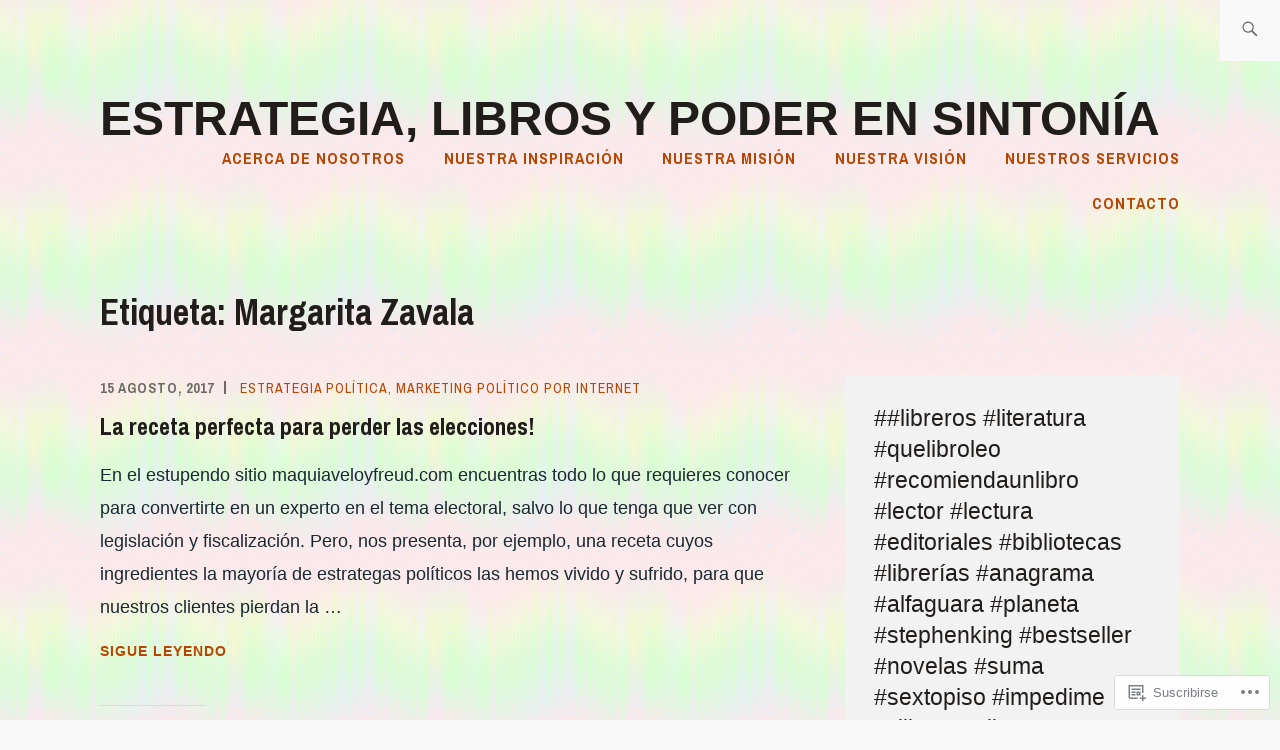

--- FILE ---
content_type: text/html; charset=UTF-8
request_url: https://havela.me/tag/margarita-zavala/
body_size: 22891
content:
<!DOCTYPE html>
<html lang="es" itemscope itemtype="http://schema.org/WebPage">
<head>
<meta charset="UTF-8">
<meta name="viewport" content="width=device-width, initial-scale=1">
<link rel="profile" href="http://gmpg.org/xfn/11">
<link rel="pingback" href="https://havela.me/xmlrpc.php">

<title>Margarita Zavala &#8211;    Estrategia, libros y poder en sintonía</title>
<meta name='robots' content='max-image-preview:large' />

<!-- Async WordPress.com Remote Login -->
<script id="wpcom_remote_login_js">
var wpcom_remote_login_extra_auth = '';
function wpcom_remote_login_remove_dom_node_id( element_id ) {
	var dom_node = document.getElementById( element_id );
	if ( dom_node ) { dom_node.parentNode.removeChild( dom_node ); }
}
function wpcom_remote_login_remove_dom_node_classes( class_name ) {
	var dom_nodes = document.querySelectorAll( '.' + class_name );
	for ( var i = 0; i < dom_nodes.length; i++ ) {
		dom_nodes[ i ].parentNode.removeChild( dom_nodes[ i ] );
	}
}
function wpcom_remote_login_final_cleanup() {
	wpcom_remote_login_remove_dom_node_classes( "wpcom_remote_login_msg" );
	wpcom_remote_login_remove_dom_node_id( "wpcom_remote_login_key" );
	wpcom_remote_login_remove_dom_node_id( "wpcom_remote_login_validate" );
	wpcom_remote_login_remove_dom_node_id( "wpcom_remote_login_js" );
	wpcom_remote_login_remove_dom_node_id( "wpcom_request_access_iframe" );
	wpcom_remote_login_remove_dom_node_id( "wpcom_request_access_styles" );
}

// Watch for messages back from the remote login
window.addEventListener( "message", function( e ) {
	if ( e.origin === "https://r-login.wordpress.com" ) {
		var data = {};
		try {
			data = JSON.parse( e.data );
		} catch( e ) {
			wpcom_remote_login_final_cleanup();
			return;
		}

		if ( data.msg === 'LOGIN' ) {
			// Clean up the login check iframe
			wpcom_remote_login_remove_dom_node_id( "wpcom_remote_login_key" );

			var id_regex = new RegExp( /^[0-9]+$/ );
			var token_regex = new RegExp( /^.*|.*|.*$/ );
			if (
				token_regex.test( data.token )
				&& id_regex.test( data.wpcomid )
			) {
				// We have everything we need to ask for a login
				var script = document.createElement( "script" );
				script.setAttribute( "id", "wpcom_remote_login_validate" );
				script.src = '/remote-login.php?wpcom_remote_login=validate'
					+ '&wpcomid=' + data.wpcomid
					+ '&token=' + encodeURIComponent( data.token )
					+ '&host=' + window.location.protocol
					+ '//' + window.location.hostname
					+ '&postid=1482'
					+ '&is_singular=';
				document.body.appendChild( script );
			}

			return;
		}

		// Safari ITP, not logged in, so redirect
		if ( data.msg === 'LOGIN-REDIRECT' ) {
			window.location = 'https://wordpress.com/log-in?redirect_to=' + window.location.href;
			return;
		}

		// Safari ITP, storage access failed, remove the request
		if ( data.msg === 'LOGIN-REMOVE' ) {
			var css_zap = 'html { -webkit-transition: margin-top 1s; transition: margin-top 1s; } /* 9001 */ html { margin-top: 0 !important; } * html body { margin-top: 0 !important; } @media screen and ( max-width: 782px ) { html { margin-top: 0 !important; } * html body { margin-top: 0 !important; } }';
			var style_zap = document.createElement( 'style' );
			style_zap.type = 'text/css';
			style_zap.appendChild( document.createTextNode( css_zap ) );
			document.body.appendChild( style_zap );

			var e = document.getElementById( 'wpcom_request_access_iframe' );
			e.parentNode.removeChild( e );

			document.cookie = 'wordpress_com_login_access=denied; path=/; max-age=31536000';

			return;
		}

		// Safari ITP
		if ( data.msg === 'REQUEST_ACCESS' ) {
			console.log( 'request access: safari' );

			// Check ITP iframe enable/disable knob
			if ( wpcom_remote_login_extra_auth !== 'safari_itp_iframe' ) {
				return;
			}

			// If we are in a "private window" there is no ITP.
			var private_window = false;
			try {
				var opendb = window.openDatabase( null, null, null, null );
			} catch( e ) {
				private_window = true;
			}

			if ( private_window ) {
				console.log( 'private window' );
				return;
			}

			var iframe = document.createElement( 'iframe' );
			iframe.id = 'wpcom_request_access_iframe';
			iframe.setAttribute( 'scrolling', 'no' );
			iframe.setAttribute( 'sandbox', 'allow-storage-access-by-user-activation allow-scripts allow-same-origin allow-top-navigation-by-user-activation' );
			iframe.src = 'https://r-login.wordpress.com/remote-login.php?wpcom_remote_login=request_access&origin=' + encodeURIComponent( data.origin ) + '&wpcomid=' + encodeURIComponent( data.wpcomid );

			var css = 'html { -webkit-transition: margin-top 1s; transition: margin-top 1s; } /* 9001 */ html { margin-top: 46px !important; } * html body { margin-top: 46px !important; } @media screen and ( max-width: 660px ) { html { margin-top: 71px !important; } * html body { margin-top: 71px !important; } #wpcom_request_access_iframe { display: block; height: 71px !important; } } #wpcom_request_access_iframe { border: 0px; height: 46px; position: fixed; top: 0; left: 0; width: 100%; min-width: 100%; z-index: 99999; background: #23282d; } ';

			var style = document.createElement( 'style' );
			style.type = 'text/css';
			style.id = 'wpcom_request_access_styles';
			style.appendChild( document.createTextNode( css ) );
			document.body.appendChild( style );

			document.body.appendChild( iframe );
		}

		if ( data.msg === 'DONE' ) {
			wpcom_remote_login_final_cleanup();
		}
	}
}, false );

// Inject the remote login iframe after the page has had a chance to load
// more critical resources
window.addEventListener( "DOMContentLoaded", function( e ) {
	var iframe = document.createElement( "iframe" );
	iframe.style.display = "none";
	iframe.setAttribute( "scrolling", "no" );
	iframe.setAttribute( "id", "wpcom_remote_login_key" );
	iframe.src = "https://r-login.wordpress.com/remote-login.php"
		+ "?wpcom_remote_login=key"
		+ "&origin=aHR0cHM6Ly9oYXZlbGEubWU%3D"
		+ "&wpcomid=4293561"
		+ "&time=" + Math.floor( Date.now() / 1000 );
	document.body.appendChild( iframe );
}, false );
</script>
<link rel='dns-prefetch' href='//s0.wp.com' />
<link rel='dns-prefetch' href='//fonts-api.wp.com' />
<link rel="alternate" type="application/rss+xml" title="   Estrategia, libros y poder en sintonía &raquo; Feed" href="https://havela.me/feed/" />
<link rel="alternate" type="application/rss+xml" title="   Estrategia, libros y poder en sintonía &raquo; Feed de los comentarios" href="https://havela.me/comments/feed/" />
<link rel="alternate" type="application/rss+xml" title="   Estrategia, libros y poder en sintonía &raquo; Etiqueta Margarita Zavala del feed" href="https://havela.me/tag/margarita-zavala/feed/" />
	<script type="text/javascript">
		/* <![CDATA[ */
		function addLoadEvent(func) {
			var oldonload = window.onload;
			if (typeof window.onload != 'function') {
				window.onload = func;
			} else {
				window.onload = function () {
					oldonload();
					func();
				}
			}
		}
		/* ]]> */
	</script>
	<link crossorigin='anonymous' rel='stylesheet' id='all-css-0-1' href='/wp-content/mu-plugins/likes/jetpack-likes.css?m=1743883414i&cssminify=yes' type='text/css' media='all' />
<style id='wp-emoji-styles-inline-css'>

	img.wp-smiley, img.emoji {
		display: inline !important;
		border: none !important;
		box-shadow: none !important;
		height: 1em !important;
		width: 1em !important;
		margin: 0 0.07em !important;
		vertical-align: -0.1em !important;
		background: none !important;
		padding: 0 !important;
	}
/*# sourceURL=wp-emoji-styles-inline-css */
</style>
<link crossorigin='anonymous' rel='stylesheet' id='all-css-2-1' href='/wp-content/plugins/gutenberg-core/v22.2.0/build/styles/block-library/style.css?m=1764855221i&cssminify=yes' type='text/css' media='all' />
<style id='wp-block-library-inline-css'>
.has-text-align-justify {
	text-align:justify;
}
.has-text-align-justify{text-align:justify;}

/*# sourceURL=wp-block-library-inline-css */
</style><style id='wp-block-image-inline-css'>
.wp-block-image>a,.wp-block-image>figure>a{display:inline-block}.wp-block-image img{box-sizing:border-box;height:auto;max-width:100%;vertical-align:bottom}@media not (prefers-reduced-motion){.wp-block-image img.hide{visibility:hidden}.wp-block-image img.show{animation:show-content-image .4s}}.wp-block-image[style*=border-radius] img,.wp-block-image[style*=border-radius]>a{border-radius:inherit}.wp-block-image.has-custom-border img{box-sizing:border-box}.wp-block-image.aligncenter{text-align:center}.wp-block-image.alignfull>a,.wp-block-image.alignwide>a{width:100%}.wp-block-image.alignfull img,.wp-block-image.alignwide img{height:auto;width:100%}.wp-block-image .aligncenter,.wp-block-image .alignleft,.wp-block-image .alignright,.wp-block-image.aligncenter,.wp-block-image.alignleft,.wp-block-image.alignright{display:table}.wp-block-image .aligncenter>figcaption,.wp-block-image .alignleft>figcaption,.wp-block-image .alignright>figcaption,.wp-block-image.aligncenter>figcaption,.wp-block-image.alignleft>figcaption,.wp-block-image.alignright>figcaption{caption-side:bottom;display:table-caption}.wp-block-image .alignleft{float:left;margin:.5em 1em .5em 0}.wp-block-image .alignright{float:right;margin:.5em 0 .5em 1em}.wp-block-image .aligncenter{margin-left:auto;margin-right:auto}.wp-block-image :where(figcaption){margin-bottom:1em;margin-top:.5em}.wp-block-image.is-style-circle-mask img{border-radius:9999px}@supports ((-webkit-mask-image:none) or (mask-image:none)) or (-webkit-mask-image:none){.wp-block-image.is-style-circle-mask img{border-radius:0;-webkit-mask-image:url('data:image/svg+xml;utf8,<svg viewBox="0 0 100 100" xmlns="http://www.w3.org/2000/svg"><circle cx="50" cy="50" r="50"/></svg>');mask-image:url('data:image/svg+xml;utf8,<svg viewBox="0 0 100 100" xmlns="http://www.w3.org/2000/svg"><circle cx="50" cy="50" r="50"/></svg>');mask-mode:alpha;-webkit-mask-position:center;mask-position:center;-webkit-mask-repeat:no-repeat;mask-repeat:no-repeat;-webkit-mask-size:contain;mask-size:contain}}:root :where(.wp-block-image.is-style-rounded img,.wp-block-image .is-style-rounded img){border-radius:9999px}.wp-block-image figure{margin:0}.wp-lightbox-container{display:flex;flex-direction:column;position:relative}.wp-lightbox-container img{cursor:zoom-in}.wp-lightbox-container img:hover+button{opacity:1}.wp-lightbox-container button{align-items:center;backdrop-filter:blur(16px) saturate(180%);background-color:#5a5a5a40;border:none;border-radius:4px;cursor:zoom-in;display:flex;height:20px;justify-content:center;opacity:0;padding:0;position:absolute;right:16px;text-align:center;top:16px;width:20px;z-index:100}@media not (prefers-reduced-motion){.wp-lightbox-container button{transition:opacity .2s ease}}.wp-lightbox-container button:focus-visible{outline:3px auto #5a5a5a40;outline:3px auto -webkit-focus-ring-color;outline-offset:3px}.wp-lightbox-container button:hover{cursor:pointer;opacity:1}.wp-lightbox-container button:focus{opacity:1}.wp-lightbox-container button:focus,.wp-lightbox-container button:hover,.wp-lightbox-container button:not(:hover):not(:active):not(.has-background){background-color:#5a5a5a40;border:none}.wp-lightbox-overlay{box-sizing:border-box;cursor:zoom-out;height:100vh;left:0;overflow:hidden;position:fixed;top:0;visibility:hidden;width:100%;z-index:100000}.wp-lightbox-overlay .close-button{align-items:center;cursor:pointer;display:flex;justify-content:center;min-height:40px;min-width:40px;padding:0;position:absolute;right:calc(env(safe-area-inset-right) + 16px);top:calc(env(safe-area-inset-top) + 16px);z-index:5000000}.wp-lightbox-overlay .close-button:focus,.wp-lightbox-overlay .close-button:hover,.wp-lightbox-overlay .close-button:not(:hover):not(:active):not(.has-background){background:none;border:none}.wp-lightbox-overlay .lightbox-image-container{height:var(--wp--lightbox-container-height);left:50%;overflow:hidden;position:absolute;top:50%;transform:translate(-50%,-50%);transform-origin:top left;width:var(--wp--lightbox-container-width);z-index:9999999999}.wp-lightbox-overlay .wp-block-image{align-items:center;box-sizing:border-box;display:flex;height:100%;justify-content:center;margin:0;position:relative;transform-origin:0 0;width:100%;z-index:3000000}.wp-lightbox-overlay .wp-block-image img{height:var(--wp--lightbox-image-height);min-height:var(--wp--lightbox-image-height);min-width:var(--wp--lightbox-image-width);width:var(--wp--lightbox-image-width)}.wp-lightbox-overlay .wp-block-image figcaption{display:none}.wp-lightbox-overlay button{background:none;border:none}.wp-lightbox-overlay .scrim{background-color:#fff;height:100%;opacity:.9;position:absolute;width:100%;z-index:2000000}.wp-lightbox-overlay.active{visibility:visible}@media not (prefers-reduced-motion){.wp-lightbox-overlay.active{animation:turn-on-visibility .25s both}.wp-lightbox-overlay.active img{animation:turn-on-visibility .35s both}.wp-lightbox-overlay.show-closing-animation:not(.active){animation:turn-off-visibility .35s both}.wp-lightbox-overlay.show-closing-animation:not(.active) img{animation:turn-off-visibility .25s both}.wp-lightbox-overlay.zoom.active{animation:none;opacity:1;visibility:visible}.wp-lightbox-overlay.zoom.active .lightbox-image-container{animation:lightbox-zoom-in .4s}.wp-lightbox-overlay.zoom.active .lightbox-image-container img{animation:none}.wp-lightbox-overlay.zoom.active .scrim{animation:turn-on-visibility .4s forwards}.wp-lightbox-overlay.zoom.show-closing-animation:not(.active){animation:none}.wp-lightbox-overlay.zoom.show-closing-animation:not(.active) .lightbox-image-container{animation:lightbox-zoom-out .4s}.wp-lightbox-overlay.zoom.show-closing-animation:not(.active) .lightbox-image-container img{animation:none}.wp-lightbox-overlay.zoom.show-closing-animation:not(.active) .scrim{animation:turn-off-visibility .4s forwards}}@keyframes show-content-image{0%{visibility:hidden}99%{visibility:hidden}to{visibility:visible}}@keyframes turn-on-visibility{0%{opacity:0}to{opacity:1}}@keyframes turn-off-visibility{0%{opacity:1;visibility:visible}99%{opacity:0;visibility:visible}to{opacity:0;visibility:hidden}}@keyframes lightbox-zoom-in{0%{transform:translate(calc((-100vw + var(--wp--lightbox-scrollbar-width))/2 + var(--wp--lightbox-initial-left-position)),calc(-50vh + var(--wp--lightbox-initial-top-position))) scale(var(--wp--lightbox-scale))}to{transform:translate(-50%,-50%) scale(1)}}@keyframes lightbox-zoom-out{0%{transform:translate(-50%,-50%) scale(1);visibility:visible}99%{visibility:visible}to{transform:translate(calc((-100vw + var(--wp--lightbox-scrollbar-width))/2 + var(--wp--lightbox-initial-left-position)),calc(-50vh + var(--wp--lightbox-initial-top-position))) scale(var(--wp--lightbox-scale));visibility:hidden}}
/*# sourceURL=/wp-content/plugins/gutenberg-core/v22.2.0/build/styles/block-library/image/style.css */
</style>
<style id='wp-block-rss-inline-css'>
ul.wp-block-rss.alignleft{margin-right:2em}ul.wp-block-rss.alignright{margin-left:2em}ul.wp-block-rss.is-grid{display:flex;flex-wrap:wrap;padding:0}ul.wp-block-rss.is-grid li{margin:0 1em 1em 0;width:100%}@media (min-width:600px){ul.wp-block-rss.columns-2 li{width:calc(50% - 1em)}ul.wp-block-rss.columns-3 li{width:calc(33.33333% - 1em)}ul.wp-block-rss.columns-4 li{width:calc(25% - 1em)}ul.wp-block-rss.columns-5 li{width:calc(20% - 1em)}ul.wp-block-rss.columns-6 li{width:calc(16.66667% - 1em)}}.wp-block-rss__item-author,.wp-block-rss__item-publish-date{display:block;font-size:.8125em}.wp-block-rss{box-sizing:border-box;list-style:none;padding:0}
/*# sourceURL=/wp-content/plugins/gutenberg-core/v22.2.0/build/styles/block-library/rss/style.css */
</style>
<style id='wp-block-tag-cloud-inline-css'>
.wp-block-tag-cloud{box-sizing:border-box}.wp-block-tag-cloud.aligncenter{justify-content:center;text-align:center}.wp-block-tag-cloud a{display:inline-block;margin-right:5px}.wp-block-tag-cloud span{display:inline-block;margin-left:5px;text-decoration:none}:root :where(.wp-block-tag-cloud.is-style-outline){display:flex;flex-wrap:wrap;gap:1ch}:root :where(.wp-block-tag-cloud.is-style-outline a){border:1px solid;font-size:unset!important;margin-right:0;padding:1ch 2ch;text-decoration:none!important}
/*# sourceURL=/wp-content/plugins/gutenberg-core/v22.2.0/build/styles/block-library/tag-cloud/style.css */
</style>
<style id='global-styles-inline-css'>
:root{--wp--preset--aspect-ratio--square: 1;--wp--preset--aspect-ratio--4-3: 4/3;--wp--preset--aspect-ratio--3-4: 3/4;--wp--preset--aspect-ratio--3-2: 3/2;--wp--preset--aspect-ratio--2-3: 2/3;--wp--preset--aspect-ratio--16-9: 16/9;--wp--preset--aspect-ratio--9-16: 9/16;--wp--preset--color--black: #192930;--wp--preset--color--cyan-bluish-gray: #abb8c3;--wp--preset--color--white: #ffffff;--wp--preset--color--pale-pink: #f78da7;--wp--preset--color--vivid-red: #cf2e2e;--wp--preset--color--luminous-vivid-orange: #ff6900;--wp--preset--color--luminous-vivid-amber: #fcb900;--wp--preset--color--light-green-cyan: #7bdcb5;--wp--preset--color--vivid-green-cyan: #00d084;--wp--preset--color--pale-cyan-blue: #8ed1fc;--wp--preset--color--vivid-cyan-blue: #0693e3;--wp--preset--color--vivid-purple: #9b51e0;--wp--preset--color--dark-gray: #474f53;--wp--preset--color--medium-gray: #a5a29d;--wp--preset--color--light-gray: #eeece8;--wp--preset--color--yellow: #d7b221;--wp--preset--color--dark-yellow: #9c8012;--wp--preset--gradient--vivid-cyan-blue-to-vivid-purple: linear-gradient(135deg,rgb(6,147,227) 0%,rgb(155,81,224) 100%);--wp--preset--gradient--light-green-cyan-to-vivid-green-cyan: linear-gradient(135deg,rgb(122,220,180) 0%,rgb(0,208,130) 100%);--wp--preset--gradient--luminous-vivid-amber-to-luminous-vivid-orange: linear-gradient(135deg,rgb(252,185,0) 0%,rgb(255,105,0) 100%);--wp--preset--gradient--luminous-vivid-orange-to-vivid-red: linear-gradient(135deg,rgb(255,105,0) 0%,rgb(207,46,46) 100%);--wp--preset--gradient--very-light-gray-to-cyan-bluish-gray: linear-gradient(135deg,rgb(238,238,238) 0%,rgb(169,184,195) 100%);--wp--preset--gradient--cool-to-warm-spectrum: linear-gradient(135deg,rgb(74,234,220) 0%,rgb(151,120,209) 20%,rgb(207,42,186) 40%,rgb(238,44,130) 60%,rgb(251,105,98) 80%,rgb(254,248,76) 100%);--wp--preset--gradient--blush-light-purple: linear-gradient(135deg,rgb(255,206,236) 0%,rgb(152,150,240) 100%);--wp--preset--gradient--blush-bordeaux: linear-gradient(135deg,rgb(254,205,165) 0%,rgb(254,45,45) 50%,rgb(107,0,62) 100%);--wp--preset--gradient--luminous-dusk: linear-gradient(135deg,rgb(255,203,112) 0%,rgb(199,81,192) 50%,rgb(65,88,208) 100%);--wp--preset--gradient--pale-ocean: linear-gradient(135deg,rgb(255,245,203) 0%,rgb(182,227,212) 50%,rgb(51,167,181) 100%);--wp--preset--gradient--electric-grass: linear-gradient(135deg,rgb(202,248,128) 0%,rgb(113,206,126) 100%);--wp--preset--gradient--midnight: linear-gradient(135deg,rgb(2,3,129) 0%,rgb(40,116,252) 100%);--wp--preset--font-size--small: 13px;--wp--preset--font-size--medium: 20px;--wp--preset--font-size--large: 36px;--wp--preset--font-size--x-large: 42px;--wp--preset--font-family--albert-sans: 'Albert Sans', sans-serif;--wp--preset--font-family--alegreya: Alegreya, serif;--wp--preset--font-family--arvo: Arvo, serif;--wp--preset--font-family--bodoni-moda: 'Bodoni Moda', serif;--wp--preset--font-family--bricolage-grotesque: 'Bricolage Grotesque', sans-serif;--wp--preset--font-family--cabin: Cabin, sans-serif;--wp--preset--font-family--chivo: Chivo, sans-serif;--wp--preset--font-family--commissioner: Commissioner, sans-serif;--wp--preset--font-family--cormorant: Cormorant, serif;--wp--preset--font-family--courier-prime: 'Courier Prime', monospace;--wp--preset--font-family--crimson-pro: 'Crimson Pro', serif;--wp--preset--font-family--dm-mono: 'DM Mono', monospace;--wp--preset--font-family--dm-sans: 'DM Sans', sans-serif;--wp--preset--font-family--dm-serif-display: 'DM Serif Display', serif;--wp--preset--font-family--domine: Domine, serif;--wp--preset--font-family--eb-garamond: 'EB Garamond', serif;--wp--preset--font-family--epilogue: Epilogue, sans-serif;--wp--preset--font-family--fahkwang: Fahkwang, sans-serif;--wp--preset--font-family--figtree: Figtree, sans-serif;--wp--preset--font-family--fira-sans: 'Fira Sans', sans-serif;--wp--preset--font-family--fjalla-one: 'Fjalla One', sans-serif;--wp--preset--font-family--fraunces: Fraunces, serif;--wp--preset--font-family--gabarito: Gabarito, system-ui;--wp--preset--font-family--ibm-plex-mono: 'IBM Plex Mono', monospace;--wp--preset--font-family--ibm-plex-sans: 'IBM Plex Sans', sans-serif;--wp--preset--font-family--ibarra-real-nova: 'Ibarra Real Nova', serif;--wp--preset--font-family--instrument-serif: 'Instrument Serif', serif;--wp--preset--font-family--inter: Inter, sans-serif;--wp--preset--font-family--josefin-sans: 'Josefin Sans', sans-serif;--wp--preset--font-family--jost: Jost, sans-serif;--wp--preset--font-family--libre-baskerville: 'Libre Baskerville', serif;--wp--preset--font-family--libre-franklin: 'Libre Franklin', sans-serif;--wp--preset--font-family--literata: Literata, serif;--wp--preset--font-family--lora: Lora, serif;--wp--preset--font-family--merriweather: Merriweather, serif;--wp--preset--font-family--montserrat: Montserrat, sans-serif;--wp--preset--font-family--newsreader: Newsreader, serif;--wp--preset--font-family--noto-sans-mono: 'Noto Sans Mono', sans-serif;--wp--preset--font-family--nunito: Nunito, sans-serif;--wp--preset--font-family--open-sans: 'Open Sans', sans-serif;--wp--preset--font-family--overpass: Overpass, sans-serif;--wp--preset--font-family--pt-serif: 'PT Serif', serif;--wp--preset--font-family--petrona: Petrona, serif;--wp--preset--font-family--piazzolla: Piazzolla, serif;--wp--preset--font-family--playfair-display: 'Playfair Display', serif;--wp--preset--font-family--plus-jakarta-sans: 'Plus Jakarta Sans', sans-serif;--wp--preset--font-family--poppins: Poppins, sans-serif;--wp--preset--font-family--raleway: Raleway, sans-serif;--wp--preset--font-family--roboto: Roboto, sans-serif;--wp--preset--font-family--roboto-slab: 'Roboto Slab', serif;--wp--preset--font-family--rubik: Rubik, sans-serif;--wp--preset--font-family--rufina: Rufina, serif;--wp--preset--font-family--sora: Sora, sans-serif;--wp--preset--font-family--source-sans-3: 'Source Sans 3', sans-serif;--wp--preset--font-family--source-serif-4: 'Source Serif 4', serif;--wp--preset--font-family--space-mono: 'Space Mono', monospace;--wp--preset--font-family--syne: Syne, sans-serif;--wp--preset--font-family--texturina: Texturina, serif;--wp--preset--font-family--urbanist: Urbanist, sans-serif;--wp--preset--font-family--work-sans: 'Work Sans', sans-serif;--wp--preset--spacing--20: 0.44rem;--wp--preset--spacing--30: 0.67rem;--wp--preset--spacing--40: 1rem;--wp--preset--spacing--50: 1.5rem;--wp--preset--spacing--60: 2.25rem;--wp--preset--spacing--70: 3.38rem;--wp--preset--spacing--80: 5.06rem;--wp--preset--shadow--natural: 6px 6px 9px rgba(0, 0, 0, 0.2);--wp--preset--shadow--deep: 12px 12px 50px rgba(0, 0, 0, 0.4);--wp--preset--shadow--sharp: 6px 6px 0px rgba(0, 0, 0, 0.2);--wp--preset--shadow--outlined: 6px 6px 0px -3px rgb(255, 255, 255), 6px 6px rgb(0, 0, 0);--wp--preset--shadow--crisp: 6px 6px 0px rgb(0, 0, 0);}:where(.is-layout-flex){gap: 0.5em;}:where(.is-layout-grid){gap: 0.5em;}body .is-layout-flex{display: flex;}.is-layout-flex{flex-wrap: wrap;align-items: center;}.is-layout-flex > :is(*, div){margin: 0;}body .is-layout-grid{display: grid;}.is-layout-grid > :is(*, div){margin: 0;}:where(.wp-block-columns.is-layout-flex){gap: 2em;}:where(.wp-block-columns.is-layout-grid){gap: 2em;}:where(.wp-block-post-template.is-layout-flex){gap: 1.25em;}:where(.wp-block-post-template.is-layout-grid){gap: 1.25em;}.has-black-color{color: var(--wp--preset--color--black) !important;}.has-cyan-bluish-gray-color{color: var(--wp--preset--color--cyan-bluish-gray) !important;}.has-white-color{color: var(--wp--preset--color--white) !important;}.has-pale-pink-color{color: var(--wp--preset--color--pale-pink) !important;}.has-vivid-red-color{color: var(--wp--preset--color--vivid-red) !important;}.has-luminous-vivid-orange-color{color: var(--wp--preset--color--luminous-vivid-orange) !important;}.has-luminous-vivid-amber-color{color: var(--wp--preset--color--luminous-vivid-amber) !important;}.has-light-green-cyan-color{color: var(--wp--preset--color--light-green-cyan) !important;}.has-vivid-green-cyan-color{color: var(--wp--preset--color--vivid-green-cyan) !important;}.has-pale-cyan-blue-color{color: var(--wp--preset--color--pale-cyan-blue) !important;}.has-vivid-cyan-blue-color{color: var(--wp--preset--color--vivid-cyan-blue) !important;}.has-vivid-purple-color{color: var(--wp--preset--color--vivid-purple) !important;}.has-black-background-color{background-color: var(--wp--preset--color--black) !important;}.has-cyan-bluish-gray-background-color{background-color: var(--wp--preset--color--cyan-bluish-gray) !important;}.has-white-background-color{background-color: var(--wp--preset--color--white) !important;}.has-pale-pink-background-color{background-color: var(--wp--preset--color--pale-pink) !important;}.has-vivid-red-background-color{background-color: var(--wp--preset--color--vivid-red) !important;}.has-luminous-vivid-orange-background-color{background-color: var(--wp--preset--color--luminous-vivid-orange) !important;}.has-luminous-vivid-amber-background-color{background-color: var(--wp--preset--color--luminous-vivid-amber) !important;}.has-light-green-cyan-background-color{background-color: var(--wp--preset--color--light-green-cyan) !important;}.has-vivid-green-cyan-background-color{background-color: var(--wp--preset--color--vivid-green-cyan) !important;}.has-pale-cyan-blue-background-color{background-color: var(--wp--preset--color--pale-cyan-blue) !important;}.has-vivid-cyan-blue-background-color{background-color: var(--wp--preset--color--vivid-cyan-blue) !important;}.has-vivid-purple-background-color{background-color: var(--wp--preset--color--vivid-purple) !important;}.has-black-border-color{border-color: var(--wp--preset--color--black) !important;}.has-cyan-bluish-gray-border-color{border-color: var(--wp--preset--color--cyan-bluish-gray) !important;}.has-white-border-color{border-color: var(--wp--preset--color--white) !important;}.has-pale-pink-border-color{border-color: var(--wp--preset--color--pale-pink) !important;}.has-vivid-red-border-color{border-color: var(--wp--preset--color--vivid-red) !important;}.has-luminous-vivid-orange-border-color{border-color: var(--wp--preset--color--luminous-vivid-orange) !important;}.has-luminous-vivid-amber-border-color{border-color: var(--wp--preset--color--luminous-vivid-amber) !important;}.has-light-green-cyan-border-color{border-color: var(--wp--preset--color--light-green-cyan) !important;}.has-vivid-green-cyan-border-color{border-color: var(--wp--preset--color--vivid-green-cyan) !important;}.has-pale-cyan-blue-border-color{border-color: var(--wp--preset--color--pale-cyan-blue) !important;}.has-vivid-cyan-blue-border-color{border-color: var(--wp--preset--color--vivid-cyan-blue) !important;}.has-vivid-purple-border-color{border-color: var(--wp--preset--color--vivid-purple) !important;}.has-vivid-cyan-blue-to-vivid-purple-gradient-background{background: var(--wp--preset--gradient--vivid-cyan-blue-to-vivid-purple) !important;}.has-light-green-cyan-to-vivid-green-cyan-gradient-background{background: var(--wp--preset--gradient--light-green-cyan-to-vivid-green-cyan) !important;}.has-luminous-vivid-amber-to-luminous-vivid-orange-gradient-background{background: var(--wp--preset--gradient--luminous-vivid-amber-to-luminous-vivid-orange) !important;}.has-luminous-vivid-orange-to-vivid-red-gradient-background{background: var(--wp--preset--gradient--luminous-vivid-orange-to-vivid-red) !important;}.has-very-light-gray-to-cyan-bluish-gray-gradient-background{background: var(--wp--preset--gradient--very-light-gray-to-cyan-bluish-gray) !important;}.has-cool-to-warm-spectrum-gradient-background{background: var(--wp--preset--gradient--cool-to-warm-spectrum) !important;}.has-blush-light-purple-gradient-background{background: var(--wp--preset--gradient--blush-light-purple) !important;}.has-blush-bordeaux-gradient-background{background: var(--wp--preset--gradient--blush-bordeaux) !important;}.has-luminous-dusk-gradient-background{background: var(--wp--preset--gradient--luminous-dusk) !important;}.has-pale-ocean-gradient-background{background: var(--wp--preset--gradient--pale-ocean) !important;}.has-electric-grass-gradient-background{background: var(--wp--preset--gradient--electric-grass) !important;}.has-midnight-gradient-background{background: var(--wp--preset--gradient--midnight) !important;}.has-small-font-size{font-size: var(--wp--preset--font-size--small) !important;}.has-medium-font-size{font-size: var(--wp--preset--font-size--medium) !important;}.has-large-font-size{font-size: var(--wp--preset--font-size--large) !important;}.has-x-large-font-size{font-size: var(--wp--preset--font-size--x-large) !important;}.has-albert-sans-font-family{font-family: var(--wp--preset--font-family--albert-sans) !important;}.has-alegreya-font-family{font-family: var(--wp--preset--font-family--alegreya) !important;}.has-arvo-font-family{font-family: var(--wp--preset--font-family--arvo) !important;}.has-bodoni-moda-font-family{font-family: var(--wp--preset--font-family--bodoni-moda) !important;}.has-bricolage-grotesque-font-family{font-family: var(--wp--preset--font-family--bricolage-grotesque) !important;}.has-cabin-font-family{font-family: var(--wp--preset--font-family--cabin) !important;}.has-chivo-font-family{font-family: var(--wp--preset--font-family--chivo) !important;}.has-commissioner-font-family{font-family: var(--wp--preset--font-family--commissioner) !important;}.has-cormorant-font-family{font-family: var(--wp--preset--font-family--cormorant) !important;}.has-courier-prime-font-family{font-family: var(--wp--preset--font-family--courier-prime) !important;}.has-crimson-pro-font-family{font-family: var(--wp--preset--font-family--crimson-pro) !important;}.has-dm-mono-font-family{font-family: var(--wp--preset--font-family--dm-mono) !important;}.has-dm-sans-font-family{font-family: var(--wp--preset--font-family--dm-sans) !important;}.has-dm-serif-display-font-family{font-family: var(--wp--preset--font-family--dm-serif-display) !important;}.has-domine-font-family{font-family: var(--wp--preset--font-family--domine) !important;}.has-eb-garamond-font-family{font-family: var(--wp--preset--font-family--eb-garamond) !important;}.has-epilogue-font-family{font-family: var(--wp--preset--font-family--epilogue) !important;}.has-fahkwang-font-family{font-family: var(--wp--preset--font-family--fahkwang) !important;}.has-figtree-font-family{font-family: var(--wp--preset--font-family--figtree) !important;}.has-fira-sans-font-family{font-family: var(--wp--preset--font-family--fira-sans) !important;}.has-fjalla-one-font-family{font-family: var(--wp--preset--font-family--fjalla-one) !important;}.has-fraunces-font-family{font-family: var(--wp--preset--font-family--fraunces) !important;}.has-gabarito-font-family{font-family: var(--wp--preset--font-family--gabarito) !important;}.has-ibm-plex-mono-font-family{font-family: var(--wp--preset--font-family--ibm-plex-mono) !important;}.has-ibm-plex-sans-font-family{font-family: var(--wp--preset--font-family--ibm-plex-sans) !important;}.has-ibarra-real-nova-font-family{font-family: var(--wp--preset--font-family--ibarra-real-nova) !important;}.has-instrument-serif-font-family{font-family: var(--wp--preset--font-family--instrument-serif) !important;}.has-inter-font-family{font-family: var(--wp--preset--font-family--inter) !important;}.has-josefin-sans-font-family{font-family: var(--wp--preset--font-family--josefin-sans) !important;}.has-jost-font-family{font-family: var(--wp--preset--font-family--jost) !important;}.has-libre-baskerville-font-family{font-family: var(--wp--preset--font-family--libre-baskerville) !important;}.has-libre-franklin-font-family{font-family: var(--wp--preset--font-family--libre-franklin) !important;}.has-literata-font-family{font-family: var(--wp--preset--font-family--literata) !important;}.has-lora-font-family{font-family: var(--wp--preset--font-family--lora) !important;}.has-merriweather-font-family{font-family: var(--wp--preset--font-family--merriweather) !important;}.has-montserrat-font-family{font-family: var(--wp--preset--font-family--montserrat) !important;}.has-newsreader-font-family{font-family: var(--wp--preset--font-family--newsreader) !important;}.has-noto-sans-mono-font-family{font-family: var(--wp--preset--font-family--noto-sans-mono) !important;}.has-nunito-font-family{font-family: var(--wp--preset--font-family--nunito) !important;}.has-open-sans-font-family{font-family: var(--wp--preset--font-family--open-sans) !important;}.has-overpass-font-family{font-family: var(--wp--preset--font-family--overpass) !important;}.has-pt-serif-font-family{font-family: var(--wp--preset--font-family--pt-serif) !important;}.has-petrona-font-family{font-family: var(--wp--preset--font-family--petrona) !important;}.has-piazzolla-font-family{font-family: var(--wp--preset--font-family--piazzolla) !important;}.has-playfair-display-font-family{font-family: var(--wp--preset--font-family--playfair-display) !important;}.has-plus-jakarta-sans-font-family{font-family: var(--wp--preset--font-family--plus-jakarta-sans) !important;}.has-poppins-font-family{font-family: var(--wp--preset--font-family--poppins) !important;}.has-raleway-font-family{font-family: var(--wp--preset--font-family--raleway) !important;}.has-roboto-font-family{font-family: var(--wp--preset--font-family--roboto) !important;}.has-roboto-slab-font-family{font-family: var(--wp--preset--font-family--roboto-slab) !important;}.has-rubik-font-family{font-family: var(--wp--preset--font-family--rubik) !important;}.has-rufina-font-family{font-family: var(--wp--preset--font-family--rufina) !important;}.has-sora-font-family{font-family: var(--wp--preset--font-family--sora) !important;}.has-source-sans-3-font-family{font-family: var(--wp--preset--font-family--source-sans-3) !important;}.has-source-serif-4-font-family{font-family: var(--wp--preset--font-family--source-serif-4) !important;}.has-space-mono-font-family{font-family: var(--wp--preset--font-family--space-mono) !important;}.has-syne-font-family{font-family: var(--wp--preset--font-family--syne) !important;}.has-texturina-font-family{font-family: var(--wp--preset--font-family--texturina) !important;}.has-urbanist-font-family{font-family: var(--wp--preset--font-family--urbanist) !important;}.has-work-sans-font-family{font-family: var(--wp--preset--font-family--work-sans) !important;}
/*# sourceURL=global-styles-inline-css */
</style>

<style id='classic-theme-styles-inline-css'>
/*! This file is auto-generated */
.wp-block-button__link{color:#fff;background-color:#32373c;border-radius:9999px;box-shadow:none;text-decoration:none;padding:calc(.667em + 2px) calc(1.333em + 2px);font-size:1.125em}.wp-block-file__button{background:#32373c;color:#fff;text-decoration:none}
/*# sourceURL=/wp-includes/css/classic-themes.min.css */
</style>
<link crossorigin='anonymous' rel='stylesheet' id='all-css-4-1' href='/_static/??-eJx9j90KwjAMhV/INHQb/lyIz7J2QatNW5bW6dvbMVBh4k0uDt93OMEpgY0hU8iYfDm7IGij8dHeBBul90qDOE6eYKS76nBwkt8ESH56UlZkg19FXODTNVLNOfV5JpgG15Mnrtg/bUrVAWPSSCJQL7vCkC9VlJW3xJiKQfdwMeDvVSts+WHmTnzUu05vD23bNtcXT6dlhQ==&cssminify=yes' type='text/css' media='all' />
<link rel='stylesheet' id='ixion-fonts-archivo-css' href='//fonts-api.wp.com/css?family=Archivo+Narrow%3A400%2C400i%2C700%2C700i&#038;subset=latin%2Clatin-ext' media='all' />
<link crossorigin='anonymous' rel='stylesheet' id='all-css-6-1' href='/_static/??-eJx9jsEKwjAQRH/IuKitxYP4KZKGbZqaZEN2Q/XvTcFDodLbDDtvdmBOylAUjAIyYkCGVHpwb0cRNDMKw1DvDIYoYR5xdiJHw3yAFRqKSr5YFxkmlKTN6+eBS4SniwYsRsyuAvxfbjo3c5YWlo9HNSdDYW9Ext6TrdJCTa3sHmSRlCejZXm2Nmrw2uUFfYT7qWsv5+52bdrpC26Wd0I=&cssminify=yes' type='text/css' media='all' />
<link crossorigin='anonymous' rel='stylesheet' id='print-css-7-1' href='/wp-content/mu-plugins/global-print/global-print.css?m=1465851035i&cssminify=yes' type='text/css' media='print' />
<style id='jetpack-global-styles-frontend-style-inline-css'>
:root { --font-headings: unset; --font-base: unset; --font-headings-default: -apple-system,BlinkMacSystemFont,"Segoe UI",Roboto,Oxygen-Sans,Ubuntu,Cantarell,"Helvetica Neue",sans-serif; --font-base-default: -apple-system,BlinkMacSystemFont,"Segoe UI",Roboto,Oxygen-Sans,Ubuntu,Cantarell,"Helvetica Neue",sans-serif;}
/*# sourceURL=jetpack-global-styles-frontend-style-inline-css */
</style>
<link crossorigin='anonymous' rel='stylesheet' id='all-css-10-1' href='/_static/??-eJyNjcsKAjEMRX/IGtQZBxfip0hMS9sxTYppGfx7H7gRN+7ugcs5sFRHKi1Ig9Jd5R6zGMyhVaTrh8G6QFHfORhYwlvw6P39PbPENZmt4G/ROQuBKWVkxxrVvuBH1lIoz2waILJekF+HUzlupnG3nQ77YZwfuRJIaQ==&cssminify=yes' type='text/css' media='all' />
<script type="text/javascript" id="wpcom-actionbar-placeholder-js-extra">
/* <![CDATA[ */
var actionbardata = {"siteID":"4293561","postID":"0","siteURL":"https://havela.me","xhrURL":"https://havela.me/wp-admin/admin-ajax.php","nonce":"4da4b0dc14","isLoggedIn":"","statusMessage":"","subsEmailDefault":"instantly","proxyScriptUrl":"https://s0.wp.com/wp-content/js/wpcom-proxy-request.js?m=1513050504i&amp;ver=20211021","i18n":{"followedText":"Las nuevas entradas de este sitio aparecer\u00e1n ahora en tu \u003Ca href=\"https://wordpress.com/reader\"\u003ELector\u003C/a\u003E","foldBar":"Contraer esta barra","unfoldBar":"Expandir esta barra","shortLinkCopied":"El enlace corto se ha copiado al portapapeles."}};
//# sourceURL=wpcom-actionbar-placeholder-js-extra
/* ]]> */
</script>
<script type="text/javascript" id="jetpack-mu-wpcom-settings-js-before">
/* <![CDATA[ */
var JETPACK_MU_WPCOM_SETTINGS = {"assetsUrl":"https://s0.wp.com/wp-content/mu-plugins/jetpack-mu-wpcom-plugin/sun/jetpack_vendor/automattic/jetpack-mu-wpcom/src/build/"};
//# sourceURL=jetpack-mu-wpcom-settings-js-before
/* ]]> */
</script>
<script crossorigin='anonymous' type='text/javascript'  src='/wp-content/js/rlt-proxy.js?m=1720530689i'></script>
<script type="text/javascript" id="rlt-proxy-js-after">
/* <![CDATA[ */
	rltInitialize( {"token":null,"iframeOrigins":["https:\/\/widgets.wp.com"]} );
//# sourceURL=rlt-proxy-js-after
/* ]]> */
</script>
<link rel="EditURI" type="application/rsd+xml" title="RSD" href="https://havela.wordpress.com/xmlrpc.php?rsd" />
<meta name="generator" content="WordPress.com" />

<!-- Jetpack Open Graph Tags -->
<meta property="og:type" content="website" />
<meta property="og:title" content="Margarita Zavala &#8211;    Estrategia, libros y poder en sintonía" />
<meta property="og:url" content="https://havela.me/tag/margarita-zavala/" />
<meta property="og:site_name" content="   Estrategia, libros y poder en sintonía" />
<meta property="og:image" content="https://havela.me/wp-content/uploads/2023/10/cropped-humberto-vela-logo-symbol-2400x1800-1.png?w=200" />
<meta property="og:image:width" content="200" />
<meta property="og:image:height" content="200" />
<meta property="og:image:alt" content="" />
<meta property="og:locale" content="es_ES" />
<meta name="twitter:creator" content="@havela" />
<meta name="twitter:site" content="@havela" />

<!-- End Jetpack Open Graph Tags -->
<link rel='openid.server' href='https://havela.me/?openidserver=1' />
<link rel='openid.delegate' href='https://havela.me/' />
<link rel="search" type="application/opensearchdescription+xml" href="https://havela.me/osd.xml" title="   Estrategia, libros y poder en sintonía" />
<link rel="search" type="application/opensearchdescription+xml" href="https://s1.wp.com/opensearch.xml" title="WordPress.com" />
<meta name="theme-color" content="#f9f9f9" />
		<style type="text/css">
			.recentcomments a {
				display: inline !important;
				padding: 0 !important;
				margin: 0 !important;
			}

			table.recentcommentsavatartop img.avatar, table.recentcommentsavatarend img.avatar {
				border: 0px;
				margin: 0;
			}

			table.recentcommentsavatartop a, table.recentcommentsavatarend a {
				border: 0px !important;
				background-color: transparent !important;
			}

			td.recentcommentsavatarend, td.recentcommentsavatartop {
				padding: 0px 0px 1px 0px;
				margin: 0px;
			}

			td.recentcommentstextend {
				border: none !important;
				padding: 0px 0px 2px 10px;
			}

			.rtl td.recentcommentstextend {
				padding: 0px 10px 2px 0px;
			}

			td.recentcommentstexttop {
				border: none;
				padding: 0px 0px 0px 10px;
			}

			.rtl td.recentcommentstexttop {
				padding: 0px 10px 0px 0px;
			}
		</style>
		<meta name="description" content="Entradas sobre Margarita Zavala escritas por Humberto Vela" />
<style type="text/css" id="custom-background-css">
body.custom-background { background-color: #f9f9f9; background-image: url("https://i0.wp.com/colourlovers-static-replica.s3.amazonaws.com/images/patterns/5815/5815614.png?ssl=1"); background-position: left top; background-size: auto; background-repeat: repeat; background-attachment: scroll; }
</style>
	<style type="text/css" id="custom-colors-css">#infinite-handle span,
            .button,
            .comment-navigation .nav-next a,
            .comment-navigation .nav-previous a,
            .main-navigation .menu-toggle,
            .post-navigation .nav-next a,
            .post-navigation .nav-previous a,
            .posts-navigation .nav-next a,
            .posts-navigation .nav-previous a,
            button,
            input[type="button"],
            input[type="reset"],
            input[type="submit"],
            #infinite-handle span:active,
            #infinite-handle span:focus,
            #infinite-handle span:hover,
            .button:active,
            .button:focus,
            .button:hover,
            .comment-navigation .nav-next a,
            .comment-navigation .nav-previous a,
            .main-navigation .menu-toggle,
            .post-navigation .nav-next a,
            .post-navigation .nav-previous a,
            .posts-navigation .nav-next a,
            .posts-navigation .nav-previous a,
            button:active,
            button:focus,
            button:hover,
            input[type="button"]:active,
            input[type="button"]:focus,
            input[type="button"]:hover,
            input[type="reset"]:active,
            input[type="reset"]:focus,
            input[type="reset"]:hover,
            input[type="submit"]:active,
            input[type="submit"]:focus,
            input[type="submit"]:hover { color: #FFFFFF;}
.site-description, .featured-content .hentry .entry-title a { color: #FFFFFF;}
.comment-author,
            .footer-widgets .widget a,
            body,
            button { color: #192930;}
#respond h3,
            .comments-title,
            .featured-content,
            .hentry,
            .page-header,
            .recent-posts-header,
            .singular .entry-title,
            .site-header,
            .utility-container,
            .recent-posts:after,
            .site-footer,
            .site-info,
            .site-header .search-form .search-field,
            .site-header .search-form-icon:before,
            .site-header .jetpack-social-navigation a:before { border-color: #eeece8;}
#respond h3,
            .comments-title,
            .featured-content,
            .hentry,
            .page-header,
            .recent-posts-header,
            .singular .entry-title,
            .site-header,
            .utility-container,
            .recent-posts:after,
            .site-footer,
            .site-info,
            .site-header .search-form .search-field,
            .site-header .search-form-icon:before,
            .site-header .jetpack-social-navigation a:before { border-color: rgba( 238, 236, 232, 0.3 );}
.comment-metadata,
            .entry-footer,
            .entry-meta,
            .footer-widgets .widget-title,
            .main-navigation ul > li.current-menu-item > a,
            .main-navigation ul > li.current_page_item > a,
            .more-recent-posts,
            .more-recent-posts:visited,
            .more-testimonials,
            .more-testimonials:visited,
            .search-form-icon:before,
            .site-header .jetpack-social-navigation a,
            .site-info,
            div#jp-relatedposts h3.jp-relatedposts-headline { color: #6C6A64;}
.search-form-icon:before,
            .search-form .search-field { border-color: #a5a29d;}
.search-form-icon:before,
            .search-form .search-field { border-color: rgba( 165, 162, 157, 0.3 );}
body, ins, mark,
            .site-header .search-form-icon:before,
            .site-header .search-form .search-field,
            .footer-widgets .widget { background-color: #f9f9f9;}
.entry-author,
            .widget,
            hr,
            .testimonials .hentry { background-color: #F2F2F2;}
.featured-content .hentry,
            .header-overlay { background-color: #211d1b;}
.header-overlay:before { background-color: #211d1b;}
h1,
            h2,
            h3,
            h4,
            h5,
            h6,
            .entry-title a,
            .entry-title a:visited,
            .entry-title,
            .page-title,
            .widget-title,
            .widget a,
            .site-title,
            .comments-title,
            .site-title a,
            .site-title a:visited { color: #211D1B;}
#infinite-handle span,
            .button,
            .comment-navigation .nav-next a,
            .comment-navigation .nav-previous a,
            .main-navigation .menu-toggle,
            .post-navigation .nav-next a,
            .post-navigation .nav-previous a,
            .posts-navigation .nav-next a,
            .posts-navigation .nav-previous a,
            button,
            input[type="button"],
            input[type="reset"],
            input[type="submit"] { background-color: #c74f04;}
#infinite-handle span:active,
            #infinite-handle span:focus,
            #infinite-handle span:hover,
            .button:active,
            .button:focus,
            .button:hover,
            button:active,
            button:focus,
            button:hover,
            input[type="button"]:active,
            input[type="button"]:focus,
            input[type="button"]:hover,
            input[type="reset"]:active,
            input[type="reset"]:focus,
            input[type="reset"]:hover,
            input[type="submit"]:active,
            input[type="submit"]:focus,
            input[type="submit"]:hover { background-color: #AE4503;}
.main-navigation ul ul { border-top-color: #c74f04;}
.main-navigation ul ul:before { color: #c74f04;}
.comment-metadata .edit-link a,
            .site-header .jetpack-social-navigation a:hover,
            .jetpack_widget_social_icons a:hover,
			.jetpack_widget_social_icons a:focus,
			.widget_wpcom_social_media_icons_widget a:hover,
			.widget_wpcom_social_media_icons_widget a:focus,
            a,
            a:visited,
            .main-navigation .nav-menu > li > a,
            .testimonials .edit-link a,
            .testimonials .edit-link a:visited { color: #B64600;}
a:hover, a:focus, a:active { color: #C74F04;}
.featured-content .hentry:hover .entry-title a { color: #F15E03;}
</style>
<link rel="icon" href="https://havela.me/wp-content/uploads/2023/10/cropped-humberto-vela-logo-symbol-2400x1800-1.png?w=32" sizes="32x32" />
<link rel="icon" href="https://havela.me/wp-content/uploads/2023/10/cropped-humberto-vela-logo-symbol-2400x1800-1.png?w=192" sizes="192x192" />
<link rel="apple-touch-icon" href="https://havela.me/wp-content/uploads/2023/10/cropped-humberto-vela-logo-symbol-2400x1800-1.png?w=180" />
<meta name="msapplication-TileImage" content="https://havela.me/wp-content/uploads/2023/10/cropped-humberto-vela-logo-symbol-2400x1800-1.png?w=270" />
</head>

<body class="archive tag tag-margarita-zavala tag-2390307 custom-background wp-embed-responsive wp-theme-pubixion customizer-styles-applied hfeed has-description no-featured-posts header-overlay-light jetpack-reblog-enabled custom-colors">
<div id="page" class="site">
	<a class="skip-link screen-reader-text" href="#content">Saltar al contenido</a>

	<header id="masthead" class="site-header" role="banner">

		<div class="utility-container">
						
<form role="search" method="get" class="search-form" action="https://havela.me/">
	<label>
		<span class="screen-reader-text">Buscar:</span>
		<input type="search" class="search-field"
		placeholder="Buscar &hellip;"
		value="" name="s"
		title="Buscar:" />
		<span class="search-form-icon"></span>
	</label>
	<input type="submit" class="search-submit"
		value="Buscar" />
</form>
		</div>

		<div class="branding-container">
					<div class="site-branding">
			
								<p class="site-title"><a href="https://havela.me/" rel="home">   Estrategia, libros y poder en sintonía</a></p>
					</div><!-- .site-branding -->
			<nav id="site-navigation" class="main-navigation" role="navigation">
	<button class="menu-toggle" aria-controls="top-menu" aria-expanded="false">Menú</button>
	<div id="top-menu" class="menu"><ul>
<li class="page_item page-item-2"><a href="https://havela.me/about/">Acerca de Nosotros</a></li>
<li class="page_item page-item-1413"><a href="https://havela.me/nuestra-inspiracion/">Nuestra Inspiración</a></li>
<li class="page_item page-item-1415"><a href="https://havela.me/nuestra-mision/">Nuestra Misión</a></li>
<li class="page_item page-item-1417"><a href="https://havela.me/nuestra-vision/">Nuestra Visión</a></li>
<li class="page_item page-item-1471"><a href="https://havela.me/nuestros-servicios/">Nuestros Servicios</a></li>
<li class="page_item page-item-1513"><a href="https://havela.me/contacto/">Contacto</a></li>
</ul></div>
</nav>
		</div>

	</header>

	
	<div id="content" class="site-content">

	<header class="page-header">
		<h1 class="page-title">Etiqueta: <span>Margarita Zavala</span></h1>	</header>


	<div id="primary" class="content-area">
		<main id="main" class="site-main" role="main">

		
<article id="post-1482" class="post-1482 post type-post status-publish format-standard hentry category-estrategia-politica category-marketing-politico-por-internet tag-anaya tag-andres-manuel-lopez-obrador tag-candidatas-a-gobernadora tag-candidato-del-pri tag-candidatos-del-pan-en-nuevo-leon tag-candidatos-en-nl tag-candidatos-en-nuevo-leon tag-el-pri tag-elecciones tag-elecciones-2018 tag-elecciones-hidalgo tag-estrategas-politicos tag-estrategas-politicos-electorales tag-estrategia tag-estrategia-politica tag-estrategias-electorales tag-margarita-zavala tag-marketing tag-marketing-politico tag-marketing-politico-por-interner tag-marketing-politico-por-interbet tag-marketing-por-internet tag-mexico tag-meade tag-morena tag-nueva-alianza tag-osorio tag-pan tag-panal tag-partidos-politicos tag-pena-nieto tag-politica tag-prd tag-pvem tag-tecnologia no-featured-image">
	<div class="entry-body">
		<header class="entry-header">
					<div class="entry-meta">
			<span class="posted-on"><a href="https://havela.me/2017/08/15/la-receta-perfecta-para-perder-las-elecciones/" rel="bookmark"><time class="entry-date published" datetime="2017-08-15T18:04:04-05:00">15 agosto, 2017</time><time class="updated" datetime="2017-08-22T15:49:48-05:00">22 agosto, 2017</time></a></span> <span class="byline"><span class="author vcard"><a class="url fn n" href="https://havela.me/author/havela/">Humberto Vela</a></span></span> <span class="cat-links"><a href="https://havela.me/category/estrategia-politica/" rel="category tag">Estrategia Política</a>, <a href="https://havela.me/category/marketing-politico-por-internet/" rel="category tag">Marketing Político por Internet</a></span>					</div><!-- .entry-meta -->
<h2 class="entry-title"><a href="https://havela.me/2017/08/15/la-receta-perfecta-para-perder-las-elecciones/" rel="bookmark">La receta perfecta para perder las elecciones!</a></h2>		</header>
		<div class="entry-content">
			<p>En el estupendo sitio maquiaveloyfreud.com encuentras todo lo que requieres conocer para convertirte en un experto en el tema electoral, salvo lo que tenga que ver con legislación y fiscalización. Pero, nos presenta, por ejemplo, una receta cuyos ingredientes la mayoría de estrategas políticos las hemos vivido y sufrido, para que nuestros clientes pierdan la &hellip; <a href="https://havela.me/2017/08/15/la-receta-perfecta-para-perder-las-elecciones/" class="more-link">Sigue leyendo <span class="screen-reader-text">La receta perfecta para perder las elecciones!</span></a></p><div id="jp-post-flair" class="sharedaddy sd-rating-enabled sd-like-enabled sd-sharing-enabled"><div class="sharedaddy sd-sharing-enabled"><div class="robots-nocontent sd-block sd-social sd-social-icon sd-sharing"><h3 class="sd-title">Comparte por favor</h3><div class="sd-content"><ul><li class="share-facebook"><a rel="nofollow noopener noreferrer"
				data-shared="sharing-facebook-1482"
				class="share-facebook sd-button share-icon no-text"
				href="https://havela.me/2017/08/15/la-receta-perfecta-para-perder-las-elecciones/?share=facebook"
				target="_blank"
				aria-labelledby="sharing-facebook-1482"
				>
				<span id="sharing-facebook-1482" hidden>Compartir en Facebook (Se abre en una ventana nueva)</span>
				<span>Facebook</span>
			</a></li><li class="share-twitter"><a rel="nofollow noopener noreferrer"
				data-shared="sharing-twitter-1482"
				class="share-twitter sd-button share-icon no-text"
				href="https://havela.me/2017/08/15/la-receta-perfecta-para-perder-las-elecciones/?share=twitter"
				target="_blank"
				aria-labelledby="sharing-twitter-1482"
				>
				<span id="sharing-twitter-1482" hidden>Compartir en X (Se abre en una ventana nueva)</span>
				<span>X</span>
			</a></li><li class="share-pinterest"><a rel="nofollow noopener noreferrer"
				data-shared="sharing-pinterest-1482"
				class="share-pinterest sd-button share-icon no-text"
				href="https://havela.me/2017/08/15/la-receta-perfecta-para-perder-las-elecciones/?share=pinterest"
				target="_blank"
				aria-labelledby="sharing-pinterest-1482"
				>
				<span id="sharing-pinterest-1482" hidden>Share on Pinterest (Se abre en una ventana nueva)</span>
				<span>Pinterest</span>
			</a></li><li class="share-linkedin"><a rel="nofollow noopener noreferrer"
				data-shared="sharing-linkedin-1482"
				class="share-linkedin sd-button share-icon no-text"
				href="https://havela.me/2017/08/15/la-receta-perfecta-para-perder-las-elecciones/?share=linkedin"
				target="_blank"
				aria-labelledby="sharing-linkedin-1482"
				>
				<span id="sharing-linkedin-1482" hidden>Share on LinkedIn (Se abre en una ventana nueva)</span>
				<span>LinkedIn</span>
			</a></li><li class="share-email"><a rel="nofollow noopener noreferrer"
				data-shared="sharing-email-1482"
				class="share-email sd-button share-icon no-text"
				href="mailto:?subject=%5BEntrada%20compartida%5D%20La%20receta%20perfecta%20para%20perder%20las%20elecciones%21&#038;body=https%3A%2F%2Fhavela.me%2F2017%2F08%2F15%2Fla-receta-perfecta-para-perder-las-elecciones%2F&#038;share=email"
				target="_blank"
				aria-labelledby="sharing-email-1482"
				data-email-share-error-title="¿Tienes un correo electrónico configurado?" data-email-share-error-text="Si tienes problemas al compartir por correo electrónico, es posible que sea porque no tengas un correo electrónico configurado en tu navegador. Puede que tengas que crear un nuevo correo electrónico tú mismo." data-email-share-nonce="cd80e69d08" data-email-share-track-url="https://havela.me/2017/08/15/la-receta-perfecta-para-perder-las-elecciones/?share=email">
				<span id="sharing-email-1482" hidden>Email a link to a friend (Se abre en una ventana nueva)</span>
				<span>Correo electrónico</span>
			</a></li><li class="share-tumblr"><a rel="nofollow noopener noreferrer"
				data-shared="sharing-tumblr-1482"
				class="share-tumblr sd-button share-icon no-text"
				href="https://havela.me/2017/08/15/la-receta-perfecta-para-perder-las-elecciones/?share=tumblr"
				target="_blank"
				aria-labelledby="sharing-tumblr-1482"
				>
				<span id="sharing-tumblr-1482" hidden>Compartir en Tumblr (Se abre en una ventana nueva)</span>
				<span>Tumblr</span>
			</a></li><li class="share-threads"><a rel="nofollow noopener noreferrer"
				data-shared="sharing-threads-1482"
				class="share-threads sd-button share-icon no-text"
				href="https://havela.me/2017/08/15/la-receta-perfecta-para-perder-las-elecciones/?share=threads"
				target="_blank"
				aria-labelledby="sharing-threads-1482"
				>
				<span id="sharing-threads-1482" hidden>Share on Threads (Se abre en una ventana nueva)</span>
				<span>Threads</span>
			</a></li><li class="share-end"></li></ul></div></div></div><div class='sharedaddy sd-block sd-like jetpack-likes-widget-wrapper jetpack-likes-widget-unloaded' id='like-post-wrapper-4293561-1482-696df8c002fc3' data-src='//widgets.wp.com/likes/index.html?ver=20260119#blog_id=4293561&amp;post_id=1482&amp;origin=havela.wordpress.com&amp;obj_id=4293561-1482-696df8c002fc3&amp;domain=havela.me' data-name='like-post-frame-4293561-1482-696df8c002fc3' data-title='Me gusta o Compartir'><div class='likes-widget-placeholder post-likes-widget-placeholder' style='height: 55px;'><span class='button'><span>Me gusta</span></span> <span class='loading'>Cargando...</span></div><span class='sd-text-color'></span><a class='sd-link-color'></a></div></div>		</div><!-- .entry-content -->

		
			</div> <!-- .entry-body -->
</article><!-- #post-## -->

<article id="post-1423" class="post-1423 post type-post status-publish format-standard hentry category-estrategia-politica tag-borte tag-borte-estrategas-politicos tag-campanas-politicas tag-candidatos-independientes tag-el-bronco tag-elecciones-2018 tag-enrique-pena-nieto tag-estrategas-politicos tag-estrategia tag-estrategia-politica tag-gerencia-de-campana tag-internet tag-mancera tag-manlio-fabio-beltrones tag-margarita-zavala tag-marketing-politico tag-marketing-por-internet tag-mexico tag-mc tag-miguel-mancera tag-mkt-politico tag-mkt-politico-por-internet tag-osorio-chong tag-pan tag-prd tag-pri tag-proceso-electoral-2018 tag-pvem no-featured-image">
	<div class="entry-body">
		<header class="entry-header">
					<div class="entry-meta">
			<span class="posted-on"><a href="https://havela.me/2017/08/09/un-decalogo-para-suspirantes/" rel="bookmark"><time class="entry-date published" datetime="2017-08-09T19:35:41-05:00">9 agosto, 2017</time><time class="updated" datetime="2017-08-22T15:51:13-05:00">22 agosto, 2017</time></a></span> <span class="byline"><span class="author vcard"><a class="url fn n" href="https://havela.me/author/havela/">Humberto Vela</a></span></span> <span class="cat-links"><a href="https://havela.me/category/estrategia-politica/" rel="category tag">Estrategia Política</a></span>					</div><!-- .entry-meta -->
<h2 class="entry-title"><a href="https://havela.me/2017/08/09/un-decalogo-para-suspirantes/" rel="bookmark">Un Decálogo para Suspirantes</a></h2>		</header>
		<div class="entry-content">
			<p>1-. El Dinero es tu Salvador. Si no cuentas con recursos, no emprendas una campaña electoral.2-. No hagas de la recaudación de fondos un esfuerzo en vano. Si tienes valor a futuro, y una estrategia adecuada para solicitar apoyos, tendrás a tu Salvador.3-. Santifica el tiempo de descanso. Las campañas te consumen. Haz que tu &hellip; <a href="https://havela.me/2017/08/09/un-decalogo-para-suspirantes/" class="more-link">Sigue leyendo <span class="screen-reader-text">Un Decálogo para Suspirantes</span></a></p><div id="jp-post-flair" class="sharedaddy sd-rating-enabled sd-like-enabled sd-sharing-enabled"><div class="sharedaddy sd-sharing-enabled"><div class="robots-nocontent sd-block sd-social sd-social-icon sd-sharing"><h3 class="sd-title">Comparte por favor</h3><div class="sd-content"><ul><li class="share-facebook"><a rel="nofollow noopener noreferrer"
				data-shared="sharing-facebook-1423"
				class="share-facebook sd-button share-icon no-text"
				href="https://havela.me/2017/08/09/un-decalogo-para-suspirantes/?share=facebook"
				target="_blank"
				aria-labelledby="sharing-facebook-1423"
				>
				<span id="sharing-facebook-1423" hidden>Compartir en Facebook (Se abre en una ventana nueva)</span>
				<span>Facebook</span>
			</a></li><li class="share-twitter"><a rel="nofollow noopener noreferrer"
				data-shared="sharing-twitter-1423"
				class="share-twitter sd-button share-icon no-text"
				href="https://havela.me/2017/08/09/un-decalogo-para-suspirantes/?share=twitter"
				target="_blank"
				aria-labelledby="sharing-twitter-1423"
				>
				<span id="sharing-twitter-1423" hidden>Compartir en X (Se abre en una ventana nueva)</span>
				<span>X</span>
			</a></li><li class="share-pinterest"><a rel="nofollow noopener noreferrer"
				data-shared="sharing-pinterest-1423"
				class="share-pinterest sd-button share-icon no-text"
				href="https://havela.me/2017/08/09/un-decalogo-para-suspirantes/?share=pinterest"
				target="_blank"
				aria-labelledby="sharing-pinterest-1423"
				>
				<span id="sharing-pinterest-1423" hidden>Share on Pinterest (Se abre en una ventana nueva)</span>
				<span>Pinterest</span>
			</a></li><li class="share-linkedin"><a rel="nofollow noopener noreferrer"
				data-shared="sharing-linkedin-1423"
				class="share-linkedin sd-button share-icon no-text"
				href="https://havela.me/2017/08/09/un-decalogo-para-suspirantes/?share=linkedin"
				target="_blank"
				aria-labelledby="sharing-linkedin-1423"
				>
				<span id="sharing-linkedin-1423" hidden>Share on LinkedIn (Se abre en una ventana nueva)</span>
				<span>LinkedIn</span>
			</a></li><li class="share-email"><a rel="nofollow noopener noreferrer"
				data-shared="sharing-email-1423"
				class="share-email sd-button share-icon no-text"
				href="mailto:?subject=%5BEntrada%20compartida%5D%20Un%20Dec%C3%A1logo%20para%20Suspirantes&#038;body=https%3A%2F%2Fhavela.me%2F2017%2F08%2F09%2Fun-decalogo-para-suspirantes%2F&#038;share=email"
				target="_blank"
				aria-labelledby="sharing-email-1423"
				data-email-share-error-title="¿Tienes un correo electrónico configurado?" data-email-share-error-text="Si tienes problemas al compartir por correo electrónico, es posible que sea porque no tengas un correo electrónico configurado en tu navegador. Puede que tengas que crear un nuevo correo electrónico tú mismo." data-email-share-nonce="e004827b73" data-email-share-track-url="https://havela.me/2017/08/09/un-decalogo-para-suspirantes/?share=email">
				<span id="sharing-email-1423" hidden>Email a link to a friend (Se abre en una ventana nueva)</span>
				<span>Correo electrónico</span>
			</a></li><li class="share-tumblr"><a rel="nofollow noopener noreferrer"
				data-shared="sharing-tumblr-1423"
				class="share-tumblr sd-button share-icon no-text"
				href="https://havela.me/2017/08/09/un-decalogo-para-suspirantes/?share=tumblr"
				target="_blank"
				aria-labelledby="sharing-tumblr-1423"
				>
				<span id="sharing-tumblr-1423" hidden>Compartir en Tumblr (Se abre en una ventana nueva)</span>
				<span>Tumblr</span>
			</a></li><li class="share-threads"><a rel="nofollow noopener noreferrer"
				data-shared="sharing-threads-1423"
				class="share-threads sd-button share-icon no-text"
				href="https://havela.me/2017/08/09/un-decalogo-para-suspirantes/?share=threads"
				target="_blank"
				aria-labelledby="sharing-threads-1423"
				>
				<span id="sharing-threads-1423" hidden>Share on Threads (Se abre en una ventana nueva)</span>
				<span>Threads</span>
			</a></li><li class="share-end"></li></ul></div></div></div><div class='sharedaddy sd-block sd-like jetpack-likes-widget-wrapper jetpack-likes-widget-unloaded' id='like-post-wrapper-4293561-1423-696df8c005173' data-src='//widgets.wp.com/likes/index.html?ver=20260119#blog_id=4293561&amp;post_id=1423&amp;origin=havela.wordpress.com&amp;obj_id=4293561-1423-696df8c005173&amp;domain=havela.me' data-name='like-post-frame-4293561-1423-696df8c005173' data-title='Me gusta o Compartir'><div class='likes-widget-placeholder post-likes-widget-placeholder' style='height: 55px;'><span class='button'><span>Me gusta</span></span> <span class='loading'>Cargando...</span></div><span class='sd-text-color'></span><a class='sd-link-color'></a></div></div>		</div><!-- .entry-content -->

		
			</div> <!-- .entry-body -->
</article><!-- #post-## -->

<article id="post-1328" class="post-1328 post type-post status-publish format-standard hentry category-marketing-politico-por-internet tag-campanas tag-campanas-electorales tag-elecciones tag-margarita-zavala tag-pan no-featured-image">
	<div class="entry-body">
		<header class="entry-header">
					<div class="entry-meta">
			<span class="posted-on"><a href="https://havela.me/2016/02/21/una-estrategia-para-margarita-zavala/" rel="bookmark"><time class="entry-date published" datetime="2016-02-21T18:19:07-06:00">21 febrero, 2016</time><time class="updated" datetime="2016-02-22T10:02:30-06:00">22 febrero, 2016</time></a></span> <span class="byline"><span class="author vcard"><a class="url fn n" href="https://havela.me/author/havela/">Humberto Vela</a></span></span> <span class="cat-links"><a href="https://havela.me/category/marketing-politico-por-internet/" rel="category tag">Marketing Político por Internet</a></span>					</div><!-- .entry-meta -->
<h2 class="entry-title"><a href="https://havela.me/2016/02/21/una-estrategia-para-margarita-zavala/" rel="bookmark">Una estrategia para Margarita Zavala</a></h2>		</header>
		<div class="entry-content">
			<p>Aunque la próxima elección presidencial en México aún se ve como muy lejana (1o. de julio del 2018 ), es posible, haciendo un análisis con los datos que disponemos al día de hoy, considerar que Margarita Esther Zavala se convertirá en la abanderada de su partido Acción Nacional, a pesar de sus recientes amagos sobre &hellip; <a href="https://havela.me/2016/02/21/una-estrategia-para-margarita-zavala/" class="more-link">Sigue leyendo <span class="screen-reader-text">Una estrategia para Margarita Zavala</span></a></p>		<div id="geo-post-1328" class="geo geo-post" style="display: none">
			<span class="latitude">25.659416</span>
			<span class="longitude">-100.356946</span>
		</div><div id="jp-post-flair" class="sharedaddy sd-rating-enabled sd-like-enabled sd-sharing-enabled"><div class="sharedaddy sd-sharing-enabled"><div class="robots-nocontent sd-block sd-social sd-social-icon sd-sharing"><h3 class="sd-title">Comparte por favor</h3><div class="sd-content"><ul><li class="share-facebook"><a rel="nofollow noopener noreferrer"
				data-shared="sharing-facebook-1328"
				class="share-facebook sd-button share-icon no-text"
				href="https://havela.me/2016/02/21/una-estrategia-para-margarita-zavala/?share=facebook"
				target="_blank"
				aria-labelledby="sharing-facebook-1328"
				>
				<span id="sharing-facebook-1328" hidden>Compartir en Facebook (Se abre en una ventana nueva)</span>
				<span>Facebook</span>
			</a></li><li class="share-twitter"><a rel="nofollow noopener noreferrer"
				data-shared="sharing-twitter-1328"
				class="share-twitter sd-button share-icon no-text"
				href="https://havela.me/2016/02/21/una-estrategia-para-margarita-zavala/?share=twitter"
				target="_blank"
				aria-labelledby="sharing-twitter-1328"
				>
				<span id="sharing-twitter-1328" hidden>Compartir en X (Se abre en una ventana nueva)</span>
				<span>X</span>
			</a></li><li class="share-pinterest"><a rel="nofollow noopener noreferrer"
				data-shared="sharing-pinterest-1328"
				class="share-pinterest sd-button share-icon no-text"
				href="https://havela.me/2016/02/21/una-estrategia-para-margarita-zavala/?share=pinterest"
				target="_blank"
				aria-labelledby="sharing-pinterest-1328"
				>
				<span id="sharing-pinterest-1328" hidden>Share on Pinterest (Se abre en una ventana nueva)</span>
				<span>Pinterest</span>
			</a></li><li class="share-linkedin"><a rel="nofollow noopener noreferrer"
				data-shared="sharing-linkedin-1328"
				class="share-linkedin sd-button share-icon no-text"
				href="https://havela.me/2016/02/21/una-estrategia-para-margarita-zavala/?share=linkedin"
				target="_blank"
				aria-labelledby="sharing-linkedin-1328"
				>
				<span id="sharing-linkedin-1328" hidden>Share on LinkedIn (Se abre en una ventana nueva)</span>
				<span>LinkedIn</span>
			</a></li><li class="share-email"><a rel="nofollow noopener noreferrer"
				data-shared="sharing-email-1328"
				class="share-email sd-button share-icon no-text"
				href="mailto:?subject=%5BEntrada%20compartida%5D%20Una%20estrategia%20para%20Margarita%20Zavala&#038;body=https%3A%2F%2Fhavela.me%2F2016%2F02%2F21%2Funa-estrategia-para-margarita-zavala%2F&#038;share=email"
				target="_blank"
				aria-labelledby="sharing-email-1328"
				data-email-share-error-title="¿Tienes un correo electrónico configurado?" data-email-share-error-text="Si tienes problemas al compartir por correo electrónico, es posible que sea porque no tengas un correo electrónico configurado en tu navegador. Puede que tengas que crear un nuevo correo electrónico tú mismo." data-email-share-nonce="4cc6292dca" data-email-share-track-url="https://havela.me/2016/02/21/una-estrategia-para-margarita-zavala/?share=email">
				<span id="sharing-email-1328" hidden>Email a link to a friend (Se abre en una ventana nueva)</span>
				<span>Correo electrónico</span>
			</a></li><li class="share-tumblr"><a rel="nofollow noopener noreferrer"
				data-shared="sharing-tumblr-1328"
				class="share-tumblr sd-button share-icon no-text"
				href="https://havela.me/2016/02/21/una-estrategia-para-margarita-zavala/?share=tumblr"
				target="_blank"
				aria-labelledby="sharing-tumblr-1328"
				>
				<span id="sharing-tumblr-1328" hidden>Compartir en Tumblr (Se abre en una ventana nueva)</span>
				<span>Tumblr</span>
			</a></li><li class="share-threads"><a rel="nofollow noopener noreferrer"
				data-shared="sharing-threads-1328"
				class="share-threads sd-button share-icon no-text"
				href="https://havela.me/2016/02/21/una-estrategia-para-margarita-zavala/?share=threads"
				target="_blank"
				aria-labelledby="sharing-threads-1328"
				>
				<span id="sharing-threads-1328" hidden>Share on Threads (Se abre en una ventana nueva)</span>
				<span>Threads</span>
			</a></li><li class="share-end"></li></ul></div></div></div><div class='sharedaddy sd-block sd-like jetpack-likes-widget-wrapper jetpack-likes-widget-unloaded' id='like-post-wrapper-4293561-1328-696df8c00721b' data-src='//widgets.wp.com/likes/index.html?ver=20260119#blog_id=4293561&amp;post_id=1328&amp;origin=havela.wordpress.com&amp;obj_id=4293561-1328-696df8c00721b&amp;domain=havela.me' data-name='like-post-frame-4293561-1328-696df8c00721b' data-title='Me gusta o Compartir'><div class='likes-widget-placeholder post-likes-widget-placeholder' style='height: 55px;'><span class='button'><span>Me gusta</span></span> <span class='loading'>Cargando...</span></div><span class='sd-text-color'></span><a class='sd-link-color'></a></div></div>		</div><!-- .entry-content -->

		
			</div> <!-- .entry-body -->
</article><!-- #post-## -->

		</main>
	</div>

<aside id="secondary" class="widget-area" role="complementary">
	<section id="block-3" class="widget widget_block widget_tag_cloud"><p class="wp-block-tag-cloud"><a href="https://havela.me/tag/libreros-literatura-quelibroleo-recomiendaunlibro-lector-lectura-editoriales-bibliotecas-librerias-anagrama-alfaguara-planeta-stephenking-bestseller-novelas-suma-sextopiso-impedimen/" class="tag-cloud-link tag-link-702836432 tag-link-position-1" style="font-size: 16.891891891892pt;" aria-label="##libreros #literatura #quelibroleo #recomiendaunlibro #lector #lectura #editoriales #bibliotecas #librerías #anagrama #alfaguara #planeta #stephenking #bestseller #novelas #suma #sextopiso #impedime (94 elementos)">##libreros #literatura #quelibroleo #recomiendaunlibro #lector #lectura #editoriales #bibliotecas #librerías #anagrama #alfaguara #planeta #stephenking #bestseller #novelas #suma #sextopiso #impedime</a>
<a href="https://havela.me/tag/libreros-literatura-quelibroleo-recomiendaunlibro-lector-lectura-editoriales-bibliotecas-librerias-anagramaeditor-alfaguara-planeta-stephenking-bestseller-novelas-suma-sextopiso-imp/" class="tag-cloud-link tag-link-704910549 tag-link-position-2" style="font-size: 16.324324324324pt;" aria-label="##libreros #literatura #quelibroleo #recomiendaunlibro #lector #lectura #editoriales #bibliotecas #librerías #anagramaeditor #alfaguara #planeta #stephenking #bestseller #novelas #suma #sextopiso #im (88 elementos)">##libreros #literatura #quelibroleo #recomiendaunlibro #lector #lectura #editoriales #bibliotecas #librerías #anagramaeditor #alfaguara #planeta #stephenking #bestseller #novelas #suma #sextopiso #im</a>
<a href="https://havela.me/tag/abel-guerra/" class="tag-cloud-link tag-link-5772884 tag-link-position-3" style="font-size: 16.513513513514pt;" aria-label="Abel Guerra (91 elementos)">Abel Guerra</a>
<a href="https://havela.me/tag/adalberto-madero/" class="tag-cloud-link tag-link-2189481 tag-link-position-4" style="font-size: 15.189189189189pt;" aria-label="Adalberto Madero (76 elementos)">Adalberto Madero</a>
<a href="https://havela.me/tag/beatriz-paredes/" class="tag-cloud-link tag-link-800428 tag-link-position-5" style="font-size: 15.378378378378pt;" aria-label="Beatriz Paredes (78 elementos)">Beatriz Paredes</a>
<a href="https://havela.me/tag/campanas-electorales/" class="tag-cloud-link tag-link-2217206 tag-link-position-6" style="font-size: 21.054054054054pt;" aria-label="campañas electorales (156 elementos)">campañas electorales</a>
<a href="https://havela.me/tag/campanas-online/" class="tag-cloud-link tag-link-1283161 tag-link-position-7" style="font-size: 19.162162162162pt;" aria-label="campañas online (126 elementos)">campañas online</a>
<a href="https://havela.me/tag/campanas-politicas/" class="tag-cloud-link tag-link-919165 tag-link-position-8" style="font-size: 18.972972972973pt;" aria-label="campañas políticas (121 elementos)">campañas políticas</a>
<a href="https://havela.me/tag/campanas-politicas-electorales/" class="tag-cloud-link tag-link-10182164 tag-link-position-9" style="font-size: 19.72972972973pt;" aria-label="campañas políticas electorales (135 elementos)">campañas políticas electorales</a>
<a href="https://havela.me/tag/candidato-del-pri-al-gobierno-de-nl/" class="tag-cloud-link tag-link-12385065 tag-link-position-10" style="font-size: 18.783783783784pt;" aria-label="candidato del PRI al Gobierno de NL (120 elementos)">candidato del PRI al Gobierno de NL</a>
<a href="https://havela.me/tag/candidatos/" class="tag-cloud-link tag-link-293633 tag-link-position-11" style="font-size: 17.459459459459pt;" aria-label="candidatos (102 elementos)">candidatos</a>
<a href="https://havela.me/tag/candidatos-en-nuevo-leon/" class="tag-cloud-link tag-link-14265448 tag-link-position-12" style="font-size: 8.3783783783784pt;" aria-label="candidatos en nuevo león (33 elementos)">candidatos en nuevo león</a>
<a href="https://havela.me/tag/cristina-diaz/" class="tag-cloud-link tag-link-4774103 tag-link-position-13" style="font-size: 15.378378378378pt;" aria-label="Cristina Díaz (78 elementos)">Cristina Díaz</a>
<a href="https://havela.me/tag/el-bronco/" class="tag-cloud-link tag-link-27207741 tag-link-position-14" style="font-size: 8pt;" aria-label="El Bronco (31 elementos)">El Bronco</a>
<a href="https://havela.me/tag/elecciones/" class="tag-cloud-link tag-link-63569 tag-link-position-15" style="font-size: 18.027027027027pt;" aria-label="elecciones (109 elementos)">elecciones</a>
<a href="https://havela.me/tag/elecciones-candidatos/" class="tag-cloud-link tag-link-11765723 tag-link-position-16" style="font-size: 16.891891891892pt;" aria-label="elecciones. candidatos (95 elementos)">elecciones. candidatos</a>
<a href="https://havela.me/tag/elecciones-en-nl/" class="tag-cloud-link tag-link-12385067 tag-link-position-17" style="font-size: 8.1891891891892pt;" aria-label="elecciones en NL (32 elementos)">elecciones en NL</a>
<a href="https://havela.me/tag/elecciones-en-nuevo-leon/" class="tag-cloud-link tag-link-13373794 tag-link-position-18" style="font-size: 9.5135135135135pt;" aria-label="Elecciones en Nuevo León (38 elementos)">Elecciones en Nuevo León</a>
<a href="https://havela.me/tag/eloy-cantu/" class="tag-cloud-link tag-link-12385646 tag-link-position-19" style="font-size: 12.72972972973pt;" aria-label="Eloy Cantú (57 elementos)">Eloy Cantú</a>
<a href="https://havela.me/tag/eloy-cantu-segovia/" class="tag-cloud-link tag-link-12729863 tag-link-position-20" style="font-size: 14.810810810811pt;" aria-label="Eloy Cantú Segovia (73 elementos)">Eloy Cantú Segovia</a>
<a href="https://havela.me/tag/facebook/" class="tag-cloud-link tag-link-81819 tag-link-position-21" style="font-size: 15.378378378378pt;" aria-label="facebook (78 elementos)">facebook</a>
<a href="https://havela.me/tag/fernando-elizondo/" class="tag-cloud-link tag-link-3256178 tag-link-position-22" style="font-size: 17.837837837838pt;" aria-label="Fernando Elizondo (106 elementos)">Fernando Elizondo</a>
<a href="https://havela.me/tag/fernando-larrazabal/" class="tag-cloud-link tag-link-3256177 tag-link-position-23" style="font-size: 16.135135135135pt;" aria-label="Fernando larrazabal (87 elementos)">Fernando larrazabal</a>
<a href="https://havela.me/tag/fernando-margain/" class="tag-cloud-link tag-link-6293502 tag-link-position-24" style="font-size: 15.756756756757pt;" aria-label="Fernando Margain (82 elementos)">Fernando Margain</a>
<a href="https://havela.me/tag/ganar-las-elecciones/" class="tag-cloud-link tag-link-5259505 tag-link-position-25" style="font-size: 15.567567567568pt;" aria-label="ganar las elecciones (80 elementos)">ganar las elecciones</a>
<a href="https://havela.me/tag/juan-francisco-rivera-bedoya/" class="tag-cloud-link tag-link-12990572 tag-link-position-26" style="font-size: 14.432432432432pt;" aria-label="Juan Francisco Rivera Bedoya (70 elementos)">Juan Francisco Rivera Bedoya</a>
<a href="https://havela.me/tag/marcela-guerra/" class="tag-cloud-link tag-link-9427261 tag-link-position-27" style="font-size: 16.135135135135pt;" aria-label="Marcela Guerra (86 elementos)">Marcela Guerra</a>
<a href="https://havela.me/tag/marketing/" class="tag-cloud-link tag-link-175 tag-link-position-28" style="font-size: 16.702702702703pt;" aria-label="marketing (92 elementos)">marketing</a>
<a href="https://havela.me/tag/marketing-politico/" class="tag-cloud-link tag-link-64604 tag-link-position-29" style="font-size: 21.054054054054pt;" aria-label="marketing político (157 elementos)">marketing político</a>
<a href="https://havela.me/tag/marketing-politico-por-internet/" class="tag-cloud-link tag-link-9165490 tag-link-position-30" style="font-size: 22pt;" aria-label="Marketing Político por Internet (175 elementos)">Marketing Político por Internet</a>
<a href="https://havela.me/tag/marketing-por-internet/" class="tag-cloud-link tag-link-1767038 tag-link-position-31" style="font-size: 19.72972972973pt;" aria-label="marketing por internet (135 elementos)">marketing por internet</a>
<a href="https://havela.me/tag/mauricio-fernandez/" class="tag-cloud-link tag-link-828807 tag-link-position-32" style="font-size: 15.945945945946pt;" aria-label="Mauricio Fernández (84 elementos)">Mauricio Fernández</a>
<a href="https://havela.me/tag/mkt-politico-por-internet/" class="tag-cloud-link tag-link-10224581 tag-link-position-33" style="font-size: 15pt;" aria-label="MKT político por internet (74 elementos)">MKT político por internet</a>
<a href="https://havela.me/tag/nuevo-leon/" class="tag-cloud-link tag-link-21315 tag-link-position-34" style="font-size: 14.621621621622pt;" aria-label="nuevo león (72 elementos)">nuevo león</a>
<a href="https://havela.me/tag/pan/" class="tag-cloud-link tag-link-70748 tag-link-position-35" style="font-size: 20.864864864865pt;" aria-label="PAN (155 elementos)">PAN</a>
<a href="https://havela.me/tag/partidos-politicos/" class="tag-cloud-link tag-link-160916 tag-link-position-36" style="font-size: 14.621621621622pt;" aria-label="partidos políticos (72 elementos)">partidos políticos</a>
<a href="https://havela.me/tag/politica/" class="tag-cloud-link tag-link-798 tag-link-position-37" style="font-size: 12.72972972973pt;" aria-label="política (56 elementos)">política</a>
<a href="https://havela.me/tag/prd/" class="tag-cloud-link tag-link-82668 tag-link-position-38" style="font-size: 15.189189189189pt;" aria-label="PRD (77 elementos)">PRD</a>
<a href="https://havela.me/tag/pri/" class="tag-cloud-link tag-link-82667 tag-link-position-39" style="font-size: 20.297297297297pt;" aria-label="PRI (145 elementos)">PRI</a>
<a href="https://havela.me/tag/pvem/" class="tag-cloud-link tag-link-1799483 tag-link-position-40" style="font-size: 16.513513513514pt;" aria-label="PVEM (90 elementos)">PVEM</a>
<a href="https://havela.me/tag/redes-sociales/" class="tag-cloud-link tag-link-81159 tag-link-position-41" style="font-size: 15.378378378378pt;" aria-label="redes sociales (79 elementos)">redes sociales</a>
<a href="https://havela.me/tag/reporte-indigo/" class="tag-cloud-link tag-link-2104702 tag-link-position-42" style="font-size: 9.7027027027027pt;" aria-label="Reporte Indigo (39 elementos)">Reporte Indigo</a>
<a href="https://havela.me/tag/rodrigo-medina/" class="tag-cloud-link tag-link-12385063 tag-link-position-43" style="font-size: 17.27027027027pt;" aria-label="Rodrigo Medina (100 elementos)">Rodrigo Medina</a>
<a href="https://havela.me/tag/sitios-web-politicos/" class="tag-cloud-link tag-link-10377431 tag-link-position-44" style="font-size: 15pt;" aria-label="sitios web políticos (75 elementos)">sitios web políticos</a>
<a href="https://havela.me/tag/uso-del-facebook/" class="tag-cloud-link tag-link-10620791 tag-link-position-45" style="font-size: 13.486486486486pt;" aria-label="uso del facebook (62 elementos)">uso del facebook</a></p></section><section id="blog-stats-5" class="widget widget_blog-stats"><h2 class="widget-title">Estadísticas del sitio</h2>		<ul>
			<li>111.573 visitas</li>
		</ul>
		</section><section id="block-7" class="widget widget_block widget_media_image">
<figure class="wp-block-image size-large"><img loading="lazy" width="1000" height="1000" src="https://havela.files.wordpress.com/2023/10/1697494322849.jpeg?w=1000" alt="" class="wp-image-2920" srcset="https://havela.files.wordpress.com/2023/10/1697494322849.jpeg 1000w, https://havela.files.wordpress.com/2023/10/1697494322849.jpeg?w=150 150w, https://havela.files.wordpress.com/2023/10/1697494322849.jpeg?w=300 300w, https://havela.files.wordpress.com/2023/10/1697494322849.jpeg?w=768 768w" sizes="(max-width: 1000px) 100vw, 1000px" /></figure>
</section><section id="block-9" class="widget widget_block widget_rss"><div class="components-placeholder"><div class="notice notice-error"><strong>Error de RSS:</strong> WP HTTP Error: No se ha facilitado una URL válida.</div></div></section></aside>

	</div>
	<footer id="colophon" class="site-footer" role="contentinfo">
				<div class="site-info">
	<a href="https://wordpress.com/es/?ref=footer_blog" rel="nofollow">Blog de WordPress.com.</a>
	
	</div><!-- .site-info -->	</footer>
</div>
<!--  -->
<script type="speculationrules">
{"prefetch":[{"source":"document","where":{"and":[{"href_matches":"/*"},{"not":{"href_matches":["/wp-*.php","/wp-admin/*","/files/*","/wp-content/*","/wp-content/plugins/*","/wp-content/themes/pub/ixion/*","/*\\?(.+)"]}},{"not":{"selector_matches":"a[rel~=\"nofollow\"]"}},{"not":{"selector_matches":".no-prefetch, .no-prefetch a"}}]},"eagerness":"conservative"}]}
</script>
<script type="text/javascript" src="//0.gravatar.com/js/hovercards/hovercards.min.js?ver=202604924dcd77a86c6f1d3698ec27fc5da92b28585ddad3ee636c0397cf312193b2a1" id="grofiles-cards-js"></script>
<script type="text/javascript" id="wpgroho-js-extra">
/* <![CDATA[ */
var WPGroHo = {"my_hash":""};
//# sourceURL=wpgroho-js-extra
/* ]]> */
</script>
<script crossorigin='anonymous' type='text/javascript'  src='/wp-content/mu-plugins/gravatar-hovercards/wpgroho.js?m=1610363240i'></script>

	<script>
		// Initialize and attach hovercards to all gravatars
		( function() {
			function init() {
				if ( typeof Gravatar === 'undefined' ) {
					return;
				}

				if ( typeof Gravatar.init !== 'function' ) {
					return;
				}

				Gravatar.profile_cb = function ( hash, id ) {
					WPGroHo.syncProfileData( hash, id );
				};

				Gravatar.my_hash = WPGroHo.my_hash;
				Gravatar.init(
					'body',
					'#wp-admin-bar-my-account',
					{
						i18n: {
							'Edit your profile →': 'Edita tu perfil →',
							'View profile →': 'Ver perfil →',
							'Contact': 'Contacto',
							'Send money': 'Enviar dinero',
							'Sorry, we are unable to load this Gravatar profile.': 'No hemos podido cargar este perfil de Gravatar.',
							'Gravatar not found.': 'Gravatar not found.',
							'Too Many Requests.': 'Demasiadas solicitudes.',
							'Internal Server Error.': 'Error interno del servidor.',
							'Is this you?': '¿Eres tú?',
							'Claim your free profile.': 'Claim your free profile.',
							'Email': 'Correo electrónico',
							'Home Phone': 'Teléfono de casa',
							'Work Phone': 'Teléfono de trabajo',
							'Cell Phone': 'Cell Phone',
							'Contact Form': 'Formulario de contacto',
							'Calendar': 'Calendario',
						},
					}
				);
			}

			if ( document.readyState !== 'loading' ) {
				init();
			} else {
				document.addEventListener( 'DOMContentLoaded', init );
			}
		} )();
	</script>

		<div style="display:none">
	</div>
		<div id="actionbar" dir="ltr" style="display: none;"
			class="actnbr-pub-ixion actnbr-has-follow actnbr-has-actions">
		<ul>
								<li class="actnbr-btn actnbr-hidden">
								<a class="actnbr-action actnbr-actn-follow " href="">
			<svg class="gridicon" height="20" width="20" xmlns="http://www.w3.org/2000/svg" viewBox="0 0 20 20"><path clip-rule="evenodd" d="m4 4.5h12v6.5h1.5v-6.5-1.5h-1.5-12-1.5v1.5 10.5c0 1.1046.89543 2 2 2h7v-1.5h-7c-.27614 0-.5-.2239-.5-.5zm10.5 2h-9v1.5h9zm-5 3h-4v1.5h4zm3.5 1.5h-1v1h1zm-1-1.5h-1.5v1.5 1 1.5h1.5 1 1.5v-1.5-1-1.5h-1.5zm-2.5 2.5h-4v1.5h4zm6.5 1.25h1.5v2.25h2.25v1.5h-2.25v2.25h-1.5v-2.25h-2.25v-1.5h2.25z"  fill-rule="evenodd"></path></svg>
			<span>Suscribirse</span>
		</a>
		<a class="actnbr-action actnbr-actn-following  no-display" href="">
			<svg class="gridicon" height="20" width="20" xmlns="http://www.w3.org/2000/svg" viewBox="0 0 20 20"><path fill-rule="evenodd" clip-rule="evenodd" d="M16 4.5H4V15C4 15.2761 4.22386 15.5 4.5 15.5H11.5V17H4.5C3.39543 17 2.5 16.1046 2.5 15V4.5V3H4H16H17.5V4.5V12.5H16V4.5ZM5.5 6.5H14.5V8H5.5V6.5ZM5.5 9.5H9.5V11H5.5V9.5ZM12 11H13V12H12V11ZM10.5 9.5H12H13H14.5V11V12V13.5H13H12H10.5V12V11V9.5ZM5.5 12H9.5V13.5H5.5V12Z" fill="#008A20"></path><path class="following-icon-tick" d="M13.5 16L15.5 18L19 14.5" stroke="#008A20" stroke-width="1.5"></path></svg>
			<span>Suscrito</span>
		</a>
							<div class="actnbr-popover tip tip-top-left actnbr-notice" id="follow-bubble">
							<div class="tip-arrow"></div>
							<div class="tip-inner actnbr-follow-bubble">
															<ul>
											<li class="actnbr-sitename">
			<a href="https://havela.me">
				<img loading='lazy' alt='' src='https://havela.me/wp-content/uploads/2023/10/cropped-humberto-vela-logo-symbol-2400x1800-1.png?w=50' srcset='https://havela.me/wp-content/uploads/2023/10/cropped-humberto-vela-logo-symbol-2400x1800-1.png?w=50 1x, https://havela.me/wp-content/uploads/2023/10/cropped-humberto-vela-logo-symbol-2400x1800-1.png?w=75 1.5x, https://havela.me/wp-content/uploads/2023/10/cropped-humberto-vela-logo-symbol-2400x1800-1.png?w=100 2x, https://havela.me/wp-content/uploads/2023/10/cropped-humberto-vela-logo-symbol-2400x1800-1.png?w=150 3x, https://havela.me/wp-content/uploads/2023/10/cropped-humberto-vela-logo-symbol-2400x1800-1.png?w=200 4x' class='avatar avatar-50' height='50' width='50' />				   Estrategia, libros y poder en sintonía			</a>
		</li>
										<div class="actnbr-message no-display"></div>
									<form method="post" action="https://subscribe.wordpress.com" accept-charset="utf-8" style="display: none;">
																						<div class="actnbr-follow-count">Únete a otros 96 suscriptores</div>
																					<div>
										<input type="email" name="email" placeholder="Introduce tu dirección de correo electrónico" class="actnbr-email-field" aria-label="Introduce tu dirección de correo electrónico" />
										</div>
										<input type="hidden" name="action" value="subscribe" />
										<input type="hidden" name="blog_id" value="4293561" />
										<input type="hidden" name="source" value="https://havela.me/tag/margarita-zavala/" />
										<input type="hidden" name="sub-type" value="actionbar-follow" />
										<input type="hidden" id="_wpnonce" name="_wpnonce" value="1ccd4c66d6" />										<div class="actnbr-button-wrap">
											<button type="submit" value="Suscríbeme">
												Suscríbeme											</button>
										</div>
									</form>
									<li class="actnbr-login-nudge">
										<div>
											¿Ya tienes una cuenta de WordPress.com? <a href="https://wordpress.com/log-in?redirect_to=https%3A%2F%2Fr-login.wordpress.com%2Fremote-login.php%3Faction%3Dlink%26back%3Dhttps%253A%252F%252Fhavela.me%252F2017%252F08%252F15%252Fla-receta-perfecta-para-perder-las-elecciones%252F">Inicia sesión</a>.										</div>
									</li>
								</ul>
															</div>
						</div>
					</li>
							<li class="actnbr-ellipsis actnbr-hidden">
				<svg class="gridicon gridicons-ellipsis" height="24" width="24" xmlns="http://www.w3.org/2000/svg" viewBox="0 0 24 24"><g><path d="M7 12c0 1.104-.896 2-2 2s-2-.896-2-2 .896-2 2-2 2 .896 2 2zm12-2c-1.104 0-2 .896-2 2s.896 2 2 2 2-.896 2-2-.896-2-2-2zm-7 0c-1.104 0-2 .896-2 2s.896 2 2 2 2-.896 2-2-.896-2-2-2z"/></g></svg>				<div class="actnbr-popover tip tip-top-left actnbr-more">
					<div class="tip-arrow"></div>
					<div class="tip-inner">
						<ul>
								<li class="actnbr-sitename">
			<a href="https://havela.me">
				<img loading='lazy' alt='' src='https://havela.me/wp-content/uploads/2023/10/cropped-humberto-vela-logo-symbol-2400x1800-1.png?w=50' srcset='https://havela.me/wp-content/uploads/2023/10/cropped-humberto-vela-logo-symbol-2400x1800-1.png?w=50 1x, https://havela.me/wp-content/uploads/2023/10/cropped-humberto-vela-logo-symbol-2400x1800-1.png?w=75 1.5x, https://havela.me/wp-content/uploads/2023/10/cropped-humberto-vela-logo-symbol-2400x1800-1.png?w=100 2x, https://havela.me/wp-content/uploads/2023/10/cropped-humberto-vela-logo-symbol-2400x1800-1.png?w=150 3x, https://havela.me/wp-content/uploads/2023/10/cropped-humberto-vela-logo-symbol-2400x1800-1.png?w=200 4x' class='avatar avatar-50' height='50' width='50' />				   Estrategia, libros y poder en sintonía			</a>
		</li>
								<li class="actnbr-folded-follow">
										<a class="actnbr-action actnbr-actn-follow " href="">
			<svg class="gridicon" height="20" width="20" xmlns="http://www.w3.org/2000/svg" viewBox="0 0 20 20"><path clip-rule="evenodd" d="m4 4.5h12v6.5h1.5v-6.5-1.5h-1.5-12-1.5v1.5 10.5c0 1.1046.89543 2 2 2h7v-1.5h-7c-.27614 0-.5-.2239-.5-.5zm10.5 2h-9v1.5h9zm-5 3h-4v1.5h4zm3.5 1.5h-1v1h1zm-1-1.5h-1.5v1.5 1 1.5h1.5 1 1.5v-1.5-1-1.5h-1.5zm-2.5 2.5h-4v1.5h4zm6.5 1.25h1.5v2.25h2.25v1.5h-2.25v2.25h-1.5v-2.25h-2.25v-1.5h2.25z"  fill-rule="evenodd"></path></svg>
			<span>Suscribirse</span>
		</a>
		<a class="actnbr-action actnbr-actn-following  no-display" href="">
			<svg class="gridicon" height="20" width="20" xmlns="http://www.w3.org/2000/svg" viewBox="0 0 20 20"><path fill-rule="evenodd" clip-rule="evenodd" d="M16 4.5H4V15C4 15.2761 4.22386 15.5 4.5 15.5H11.5V17H4.5C3.39543 17 2.5 16.1046 2.5 15V4.5V3H4H16H17.5V4.5V12.5H16V4.5ZM5.5 6.5H14.5V8H5.5V6.5ZM5.5 9.5H9.5V11H5.5V9.5ZM12 11H13V12H12V11ZM10.5 9.5H12H13H14.5V11V12V13.5H13H12H10.5V12V11V9.5ZM5.5 12H9.5V13.5H5.5V12Z" fill="#008A20"></path><path class="following-icon-tick" d="M13.5 16L15.5 18L19 14.5" stroke="#008A20" stroke-width="1.5"></path></svg>
			<span>Suscrito</span>
		</a>
								</li>
														<li class="actnbr-signup"><a href="https://wordpress.com/start/">Regístrate</a></li>
							<li class="actnbr-login"><a href="https://wordpress.com/log-in?redirect_to=https%3A%2F%2Fr-login.wordpress.com%2Fremote-login.php%3Faction%3Dlink%26back%3Dhttps%253A%252F%252Fhavela.me%252F2017%252F08%252F15%252Fla-receta-perfecta-para-perder-las-elecciones%252F">Iniciar sesión</a></li>
															<li class="flb-report">
									<a href="https://wordpress.com/abuse/?report_url=https://havela.me" target="_blank" rel="noopener noreferrer">
										Denunciar este contenido									</a>
								</li>
															<li class="actnbr-reader">
									<a href="https://wordpress.com/reader/feeds/150390432">
										Ver el sitio en el Lector									</a>
								</li>
															<li class="actnbr-subs">
									<a href="https://subscribe.wordpress.com/">Gestionar las suscripciones</a>
								</li>
																<li class="actnbr-fold"><a href="">Contraer esta barra</a></li>
														</ul>
					</div>
				</div>
			</li>
		</ul>
	</div>
	
<script>
window.addEventListener( "DOMContentLoaded", function( event ) {
	var link = document.createElement( "link" );
	link.href = "/wp-content/mu-plugins/actionbar/actionbar.css?v=20250116";
	link.type = "text/css";
	link.rel = "stylesheet";
	document.head.appendChild( link );

	var script = document.createElement( "script" );
	script.src = "/wp-content/mu-plugins/actionbar/actionbar.js?v=20250204";
	document.body.appendChild( script );
} );
</script>

	
	<script type="text/javascript">
		window.WPCOM_sharing_counts = {"https://havela.me/2017/08/15/la-receta-perfecta-para-perder-las-elecciones/":1482,"https://havela.me/2017/08/09/un-decalogo-para-suspirantes/":1423,"https://havela.me/2016/02/21/una-estrategia-para-margarita-zavala/":1328};
	</script>
						
	<script type="text/javascript">
		(function () {
			var wpcom_reblog = {
				source: 'toolbar',

				toggle_reblog_box_flair: function (obj_id, post_id) {

					// Go to site selector. This will redirect to their blog if they only have one.
					const postEndpoint = `https://wordpress.com/post`;

					// Ideally we would use the permalink here, but fortunately this will be replaced with the 
					// post permalink in the editor.
					const originalURL = `${ document.location.href }?page_id=${ post_id }`; 
					
					const url =
						postEndpoint +
						'?url=' +
						encodeURIComponent( originalURL ) +
						'&is_post_share=true' +
						'&v=5';

					const redirect = function () {
						if (
							! window.open( url, '_blank' )
						) {
							location.href = url;
						}
					};

					if ( /Firefox/.test( navigator.userAgent ) ) {
						setTimeout( redirect, 0 );
					} else {
						redirect();
					}
				},
			};

			window.wpcom_reblog = wpcom_reblog;
		})();
	</script>
<script type="text/javascript" id="sharing-js-js-extra">
/* <![CDATA[ */
var sharing_js_options = {"lang":"es","counts":"1","is_stats_active":"1"};
//# sourceURL=sharing-js-js-extra
/* ]]> */
</script>
<script crossorigin='anonymous' type='text/javascript'  src='/_static/??-eJyVjksOgkAQRC/k2LIgsDEexQxMAz2fZqSnFW8vGhfEnbuqyntJwSObfuaCXCCpyVFHYoFIAQVuioqTZRdxOXo5wA4uE6YNydoBrTQzWBEsAl6A7Z1GW7bxD0kCZROJgxnmXsUMtP7au38eS7Z9+HYQZbgS99ApRQcy2QWdde75icTjMdH7zCWdq6auT1XVtK1/AT8LXa0='></script>
<script type="text/javascript" id="jetpack-testimonial-theme-supports-js-after">
/* <![CDATA[ */
const jetpack_testimonial_theme_supports = false
//# sourceURL=jetpack-testimonial-theme-supports-js-after
/* ]]> */
</script>
<script type="text/javascript" id="sharing-js-js-after">
/* <![CDATA[ */
var windowOpen;
			( function () {
				function matches( el, sel ) {
					return !! (
						el.matches && el.matches( sel ) ||
						el.msMatchesSelector && el.msMatchesSelector( sel )
					);
				}

				document.body.addEventListener( 'click', function ( event ) {
					if ( ! event.target ) {
						return;
					}

					var el;
					if ( matches( event.target, 'a.share-facebook' ) ) {
						el = event.target;
					} else if ( event.target.parentNode && matches( event.target.parentNode, 'a.share-facebook' ) ) {
						el = event.target.parentNode;
					}

					if ( el ) {
						event.preventDefault();

						// If there's another sharing window open, close it.
						if ( typeof windowOpen !== 'undefined' ) {
							windowOpen.close();
						}
						windowOpen = window.open( el.getAttribute( 'href' ), 'wpcomfacebook', 'menubar=1,resizable=1,width=600,height=400' );
						return false;
					}
				} );
			} )();
var windowOpen;
			( function () {
				function matches( el, sel ) {
					return !! (
						el.matches && el.matches( sel ) ||
						el.msMatchesSelector && el.msMatchesSelector( sel )
					);
				}

				document.body.addEventListener( 'click', function ( event ) {
					if ( ! event.target ) {
						return;
					}

					var el;
					if ( matches( event.target, 'a.share-twitter' ) ) {
						el = event.target;
					} else if ( event.target.parentNode && matches( event.target.parentNode, 'a.share-twitter' ) ) {
						el = event.target.parentNode;
					}

					if ( el ) {
						event.preventDefault();

						// If there's another sharing window open, close it.
						if ( typeof windowOpen !== 'undefined' ) {
							windowOpen.close();
						}
						windowOpen = window.open( el.getAttribute( 'href' ), 'wpcomtwitter', 'menubar=1,resizable=1,width=600,height=350' );
						return false;
					}
				} );
			} )();
var windowOpen;
			( function () {
				function matches( el, sel ) {
					return !! (
						el.matches && el.matches( sel ) ||
						el.msMatchesSelector && el.msMatchesSelector( sel )
					);
				}

				document.body.addEventListener( 'click', function ( event ) {
					if ( ! event.target ) {
						return;
					}

					var el;
					if ( matches( event.target, 'a.share-linkedin' ) ) {
						el = event.target;
					} else if ( event.target.parentNode && matches( event.target.parentNode, 'a.share-linkedin' ) ) {
						el = event.target.parentNode;
					}

					if ( el ) {
						event.preventDefault();

						// If there's another sharing window open, close it.
						if ( typeof windowOpen !== 'undefined' ) {
							windowOpen.close();
						}
						windowOpen = window.open( el.getAttribute( 'href' ), 'wpcomlinkedin', 'menubar=1,resizable=1,width=580,height=450' );
						return false;
					}
				} );
			} )();
var windowOpen;
			( function () {
				function matches( el, sel ) {
					return !! (
						el.matches && el.matches( sel ) ||
						el.msMatchesSelector && el.msMatchesSelector( sel )
					);
				}

				document.body.addEventListener( 'click', function ( event ) {
					if ( ! event.target ) {
						return;
					}

					var el;
					if ( matches( event.target, 'a.share-tumblr' ) ) {
						el = event.target;
					} else if ( event.target.parentNode && matches( event.target.parentNode, 'a.share-tumblr' ) ) {
						el = event.target.parentNode;
					}

					if ( el ) {
						event.preventDefault();

						// If there's another sharing window open, close it.
						if ( typeof windowOpen !== 'undefined' ) {
							windowOpen.close();
						}
						windowOpen = window.open( el.getAttribute( 'href' ), 'wpcomtumblr', 'menubar=1,resizable=1,width=450,height=450' );
						return false;
					}
				} );
			} )();
var windowOpen;
			( function () {
				function matches( el, sel ) {
					return !! (
						el.matches && el.matches( sel ) ||
						el.msMatchesSelector && el.msMatchesSelector( sel )
					);
				}

				document.body.addEventListener( 'click', function ( event ) {
					if ( ! event.target ) {
						return;
					}

					var el;
					if ( matches( event.target, 'a.share-threads' ) ) {
						el = event.target;
					} else if ( event.target.parentNode && matches( event.target.parentNode, 'a.share-threads' ) ) {
						el = event.target.parentNode;
					}

					if ( el ) {
						event.preventDefault();

						// If there's another sharing window open, close it.
						if ( typeof windowOpen !== 'undefined' ) {
							windowOpen.close();
						}
						windowOpen = window.open( el.getAttribute( 'href' ), 'wpcomthreads', 'menubar=1,resizable=1,width=600,height=400' );
						return false;
					}
				} );
			} )();
//# sourceURL=sharing-js-js-after
/* ]]> */
</script>
<script id="wp-emoji-settings" type="application/json">
{"baseUrl":"https://s0.wp.com/wp-content/mu-plugins/wpcom-smileys/twemoji/2/72x72/","ext":".png","svgUrl":"https://s0.wp.com/wp-content/mu-plugins/wpcom-smileys/twemoji/2/svg/","svgExt":".svg","source":{"concatemoji":"/wp-includes/js/wp-emoji-release.min.js?m=1764078722i&ver=6.9-RC2-61304"}}
</script>
<script type="module">
/* <![CDATA[ */
/*! This file is auto-generated */
const a=JSON.parse(document.getElementById("wp-emoji-settings").textContent),o=(window._wpemojiSettings=a,"wpEmojiSettingsSupports"),s=["flag","emoji"];function i(e){try{var t={supportTests:e,timestamp:(new Date).valueOf()};sessionStorage.setItem(o,JSON.stringify(t))}catch(e){}}function c(e,t,n){e.clearRect(0,0,e.canvas.width,e.canvas.height),e.fillText(t,0,0);t=new Uint32Array(e.getImageData(0,0,e.canvas.width,e.canvas.height).data);e.clearRect(0,0,e.canvas.width,e.canvas.height),e.fillText(n,0,0);const a=new Uint32Array(e.getImageData(0,0,e.canvas.width,e.canvas.height).data);return t.every((e,t)=>e===a[t])}function p(e,t){e.clearRect(0,0,e.canvas.width,e.canvas.height),e.fillText(t,0,0);var n=e.getImageData(16,16,1,1);for(let e=0;e<n.data.length;e++)if(0!==n.data[e])return!1;return!0}function u(e,t,n,a){switch(t){case"flag":return n(e,"\ud83c\udff3\ufe0f\u200d\u26a7\ufe0f","\ud83c\udff3\ufe0f\u200b\u26a7\ufe0f")?!1:!n(e,"\ud83c\udde8\ud83c\uddf6","\ud83c\udde8\u200b\ud83c\uddf6")&&!n(e,"\ud83c\udff4\udb40\udc67\udb40\udc62\udb40\udc65\udb40\udc6e\udb40\udc67\udb40\udc7f","\ud83c\udff4\u200b\udb40\udc67\u200b\udb40\udc62\u200b\udb40\udc65\u200b\udb40\udc6e\u200b\udb40\udc67\u200b\udb40\udc7f");case"emoji":return!a(e,"\ud83e\u1fac8")}return!1}function f(e,t,n,a){let r;const o=(r="undefined"!=typeof WorkerGlobalScope&&self instanceof WorkerGlobalScope?new OffscreenCanvas(300,150):document.createElement("canvas")).getContext("2d",{willReadFrequently:!0}),s=(o.textBaseline="top",o.font="600 32px Arial",{});return e.forEach(e=>{s[e]=t(o,e,n,a)}),s}function r(e){var t=document.createElement("script");t.src=e,t.defer=!0,document.head.appendChild(t)}a.supports={everything:!0,everythingExceptFlag:!0},new Promise(t=>{let n=function(){try{var e=JSON.parse(sessionStorage.getItem(o));if("object"==typeof e&&"number"==typeof e.timestamp&&(new Date).valueOf()<e.timestamp+604800&&"object"==typeof e.supportTests)return e.supportTests}catch(e){}return null}();if(!n){if("undefined"!=typeof Worker&&"undefined"!=typeof OffscreenCanvas&&"undefined"!=typeof URL&&URL.createObjectURL&&"undefined"!=typeof Blob)try{var e="postMessage("+f.toString()+"("+[JSON.stringify(s),u.toString(),c.toString(),p.toString()].join(",")+"));",a=new Blob([e],{type:"text/javascript"});const r=new Worker(URL.createObjectURL(a),{name:"wpTestEmojiSupports"});return void(r.onmessage=e=>{i(n=e.data),r.terminate(),t(n)})}catch(e){}i(n=f(s,u,c,p))}t(n)}).then(e=>{for(const n in e)a.supports[n]=e[n],a.supports.everything=a.supports.everything&&a.supports[n],"flag"!==n&&(a.supports.everythingExceptFlag=a.supports.everythingExceptFlag&&a.supports[n]);var t;a.supports.everythingExceptFlag=a.supports.everythingExceptFlag&&!a.supports.flag,a.supports.everything||((t=a.source||{}).concatemoji?r(t.concatemoji):t.wpemoji&&t.twemoji&&(r(t.twemoji),r(t.wpemoji)))});
//# sourceURL=/wp-includes/js/wp-emoji-loader.min.js
/* ]]> */
</script>
	<iframe src='https://widgets.wp.com/likes/master.html?ver=20260119#ver=20260119&#038;lang=es' scrolling='no' id='likes-master' name='likes-master' style='display:none;'></iframe>
	<div id='likes-other-gravatars' role="dialog" aria-hidden="true" tabindex="-1"><div class="likes-text"><span>%d</span></div><ul class="wpl-avatars sd-like-gravatars"></ul></div>
	<script src="//stats.wp.com/w.js?68" defer></script> <script type="text/javascript">
_tkq = window._tkq || [];
_stq = window._stq || [];
_tkq.push(['storeContext', {'blog_id':'4293561','blog_tz':'-6','user_lang':'es','blog_lang':'es','user_id':'0'}]);
		// Prevent sending pageview tracking from WP-Admin pages.
		_stq.push(['view', {'blog':'4293561','v':'wpcom','tz':'-6','user_id':'0','arch_tag':'margarita-zavala','arch_results':'3','subd':'havela'}]);
		_stq.push(['extra', {'crypt':'UE5tW3cvZGRTaTJTOXItZEJpOUUyQTJSWjBuanZ3OHdId1RvflUtZyVQXSwwXVstcEdxUjNvYTRTUnFYW3AmXUUzMSxSSixmJWtZRFJ0VDROR0w/ZWlFTDRXfGdTLGJnM1t2YlYrQTBSaixCck98Vl1aNmRkeTBCMjkyJnJkSUc/SVZadzFmR0VoYW9DVWMtPXAvR3BTM3RaZEk4Z1VOaG9YdHldN1s0TEhFLDRMRWhXK1cxfldMVkdUclFrXyZaK01UMlpNWQ=='}]);
_stq.push([ 'clickTrackerInit', '4293561', '0' ]);
</script>
<noscript><img src="https://pixel.wp.com/b.gif?v=noscript" style="height:1px;width:1px;overflow:hidden;position:absolute;bottom:1px;" alt="" /></noscript>
<meta id="bilmur" property="bilmur:data" content="" data-provider="wordpress.com" data-service="simple" data-site-tz="America/Monterrey" data-custom-props="{&quot;logged_in&quot;:&quot;0&quot;,&quot;wptheme&quot;:&quot;pub\/ixion&quot;,&quot;wptheme_is_block&quot;:&quot;0&quot;}"  >
		<script defer src="/wp-content/js/bilmur.min.js?i=17&amp;m=202604"></script> 	
</body>
</html>
